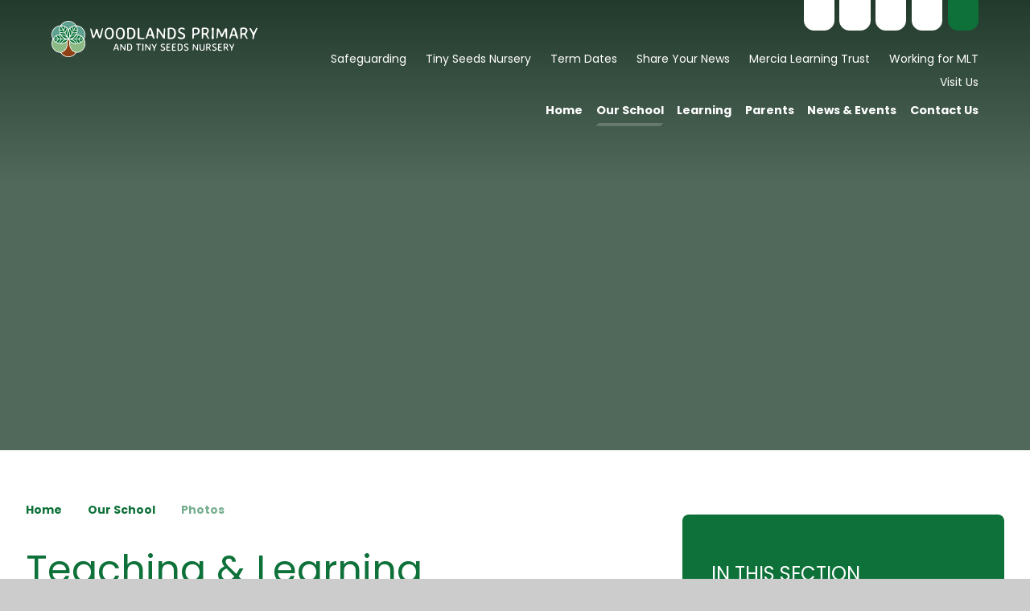

--- FILE ---
content_type: text/html
request_url: https://www.woodlands.sheffield.sch.uk/gallery/?pid=75&gcatid=6&albumid=21
body_size: 55844
content:

<!DOCTYPE html>
<!--[if IE 7]><html class="no-ios no-js lte-ie9 lte-ie8 lte-ie7" lang="en" xml:lang="en"><![endif]-->
<!--[if IE 8]><html class="no-ios no-js lte-ie9 lte-ie8"  lang="en" xml:lang="en"><![endif]-->
<!--[if IE 9]><html class="no-ios no-js lte-ie9"  lang="en" xml:lang="en"><![endif]-->
<!--[if !IE]><!--> <html class="no-ios no-js"  lang="en" xml:lang="en"><!--<![endif]-->
	<head>
		<meta http-equiv="X-UA-Compatible" content="IE=edge" />
		<meta http-equiv="content-type" content="text/html; charset=utf-8"/>
		
		<link rel="canonical" href="https://www.woodlands.sheffield.sch.uk/gallery/?pid=75&amp;gcatid=6&amp;albumid=21">
		<script>window.FontAwesomeConfig = {showMissingIcons: false};</script><link rel="stylesheet" media="screen" href="https://cdn.juniperwebsites.co.uk/_includes/font-awesome/5.7.1/css/fa-web-font.css?cache=v4.6.56.3">
<script defer src="https://cdn.juniperwebsites.co.uk/_includes/font-awesome/5.7.1/js/fontawesome-all.min.js?cache=v4.6.56.3"></script>
<script defer src="https://cdn.juniperwebsites.co.uk/_includes/font-awesome/5.7.1/js/fa-v4-shims.min.js?cache=v4.6.56.3"></script>

		<title>Woodlands Primary School - Teaching & Learning</title>
		
		<style type="text/css">
			:root {
				
				--col-pri: rgb(34, 34, 34);
				
				--col-sec: rgb(136, 136, 136);
				
			}
		</style>
		
<!--[if IE]>
<script>
console = {log:function(){return;}};
</script>
<![endif]-->

<script>
	var boolItemEditDisabled;
	var boolLanguageMode, boolLanguageEditOriginal;
	var boolViewingConnect;
	var boolConnectDashboard;
	var displayRegions = [];
	var intNewFileCount = 0;
	strItemType = "photo album";
	strSubItemType = "photo album";

	var featureSupport = {
		tagging: false,
		eventTagging: false
	};
	var boolLoggedIn = false;
boolAdminMode = false;
	var boolSuperUser = false;
strCookieBarStyle = 'shape';
	intParentPageID = "75";
	intCurrentItemID = 21;
	intCurrentCatID = 6;	strPhotoGalleryUploadLocation = 'top'
boolIsHomePage = false;
	boolItemEditDisabled = true;
	boolLanguageEditOriginal=true;
	strCurrentLanguage='en-gb';	strFileAttachmentsUploadLocation = 'bottom';	boolViewingConnect = false;	boolConnectDashboard = false;	var objEditorComponentList = {};

</script>

<script src="https://cdn.juniperwebsites.co.uk/admin/_includes/js/mutation_events.min.js?cache=v4.6.56.3"></script>
<script src="https://cdn.juniperwebsites.co.uk/admin/_includes/js/jquery/jquery.js?cache=v4.6.56.3"></script>
<script src="https://cdn.juniperwebsites.co.uk/admin/_includes/js/jquery/jquery.prefilter.js?cache=v4.6.56.3"></script>
<script src="https://cdn.juniperwebsites.co.uk/admin/_includes/js/jquery/jquery.query.js?cache=v4.6.56.3"></script>
<script src="https://cdn.juniperwebsites.co.uk/admin/_includes/js/jquery/js.cookie.js?cache=v4.6.56.3"></script>
<script src="/_includes/editor/template-javascript.asp?cache=260112"></script>
<script src="/admin/_includes/js/functions/minified/functions.login.new.asp?cache=260112"></script>

  <script>

  </script>
<link href="https://www.woodlands.sheffield.sch.uk/feeds/album.asp?albumid=21&amp;pid=75&amp;gcatid=6" rel="alternate" type="application/rss+xml" title="Woodlands Primary School - Album Feed"><link href="https://www.woodlands.sheffield.sch.uk/feeds/gallery.asp?gcatid=6&amp;pid=75" rel="alternate" type="application/rss+xml" title="Woodlands Primary School - Gallery Feed"><link rel="stylesheet" media="screen" href="/_site/css/main.css?cache=03032022d">


	<meta name="mobile-web-app-capable" content="yes">
	<meta name="apple-mobile-web-app-capable" content="yes">
	<meta name="viewport" content="width=device-width, initial-scale=1, minimum-scale=1, maximum-scale=1">
	<link rel="author" href="/humans.txt">
	<link rel="icon" href="/_site/images/favicons/favicon.ico">
	<link rel="apple-touch-icon" href="/_site/images/favicons/favicon.png">
	<link href="https://fonts.googleapis.com/css?family=Poppins:300,400,700&display=swap" rel="stylesheet">
	<link rel="stylesheet" href="/_site/css/owl.carousel.css">
	<link rel="stylesheet" href="/_site/css/owl.theme.default.css">
	

	<script type="text/javascript">
	var iOS = ( navigator.userAgent.match(/(iPad|iPhone|iPod)/g) ? true : false );
	if (iOS) { $('html').removeClass('no-ios').addClass('ios'); }
	</script>
	
	
	
<link rel="stylesheet" media="screen" href="https://cdn.juniperwebsites.co.uk/_includes/css/content-blocks.css?cache=v4.6.56.3">
<link rel="stylesheet" media="screen" href="/_includes/css/cookie-colour.asp?cache=260112">
<link rel="stylesheet" media="screen" href="https://cdn.juniperwebsites.co.uk/_includes/css/cookies.css?cache=v4.6.56.3">
<link rel="stylesheet" media="screen" href="https://cdn.juniperwebsites.co.uk/_includes/css/cookies.advanced.css?cache=v4.6.56.3">
<link rel="stylesheet" media="screen" href="/_site/css/gallery.css?cache=260112">
<link rel="stylesheet" media="screen" href="https://cdn.juniperwebsites.co.uk/admin/_includes/js/lightgallery_v2/css/lightgallery-bundle.min.css?cache=v4.6.56.3">
<script integrity="sha512-n82wdm8yNoOCDS7jsP6OEe12S0GHQV7jGSwj5V2tcNY/KM3z+oSDraUN3Hjf3EgOS9HWa4s3DmSSM2Z9anVVRQ==" crossorigin="anonymous" referrerpolicy="no-referrer" src="https://cdnjs.cloudflare.com/ajax/libs/lightgallery/2.8.1/lightgallery.min.js?cache=260112"></script>
<script integrity="sha512-TFYXjHb/UymEC8RX54XLkgjfmBt/ekXY4qbw7IeSTvsUHsmvQzYN3oVdud8Qqgi4/dPpUKLJA9RkYj2U7sIZ0w==" crossorigin="anonymous" referrerpolicy="no-referrer" src="https://cdnjs.cloudflare.com/ajax/libs/lightgallery/2.8.1/plugins/autoplay/lg-autoplay.min.js?cache=260112"></script>
<script integrity="sha512-TCjJYS48Xyn1lM1tXcSlfLR/K8wVagbOYRuuDZOAJog0h4ECN79ak5IeszyiCGmhC2jvrVBnS1rPPwpxpHjN4w==" crossorigin="anonymous" referrerpolicy="no-referrer" src="https://cdnjs.cloudflare.com/ajax/libs/lightgallery/2.8.1/plugins/fullscreen/lg-fullscreen.min.js?cache=260112"></script>
<script integrity="sha512-JJ6kXdrz+7LlX78Nb0TttHqmOXaRmfmzrL1Z1W33cILbfhCK6/4IdDdi9COOfeggOWJTbqVoNiC/j9fLCJGLlw==" crossorigin="anonymous" referrerpolicy="no-referrer" src="https://cdnjs.cloudflare.com/ajax/libs/lightgallery/2.8.1/plugins/thumbnail/lg-thumbnail.min.js?cache=260112"></script>
<script integrity="sha512-Pj7YuT7FtS/ag8hcPK0jGMersZh30rTlDTYlUEOvLKMkD15+PxIKV1WEhJBihHS5Vcotqi6z18jerW+UTuLK4Q==" crossorigin="anonymous" referrerpolicy="no-referrer" src="https://cdnjs.cloudflare.com/ajax/libs/lightgallery/2.8.1/plugins/hash/lg-hash.min.js?cache=260112"></script>
<script integrity="sha512-/nVDv6BV2iCSxA44tgJLUgxmURDKfoUYdpLah0Hz8s3rpWBMHeiSzrr7bplsMBf+mF2L//RXX2q/SE6B0UhCRA==" crossorigin="anonymous" referrerpolicy="no-referrer" src="https://cdnjs.cloudflare.com/ajax/libs/lightgallery/2.8.1/plugins/zoom/lg-zoom.min.js?cache=260112"></script>
<script src="https://cdn.juniperwebsites.co.uk/gallery/js/gallery.js?cache=v4.6.56.3"></script>
<link rel="stylesheet" media="screen" href="https://cdn.juniperwebsites.co.uk/_includes/css/overlord.css?cache=v4.6.56.3">
<link rel="stylesheet" media="screen" href="https://cdn.juniperwebsites.co.uk/_includes/css/templates.css?cache=v4.6.56.3">
<link rel="stylesheet" media="screen" href="/_site/css/attachments.css?cache=260112">
<link rel="stylesheet" media="screen" href="/_site/css/templates.css?cache=260112">
<style>#print_me { display: none;}</style><script src="https://cdn.juniperwebsites.co.uk/admin/_includes/js/modernizr.js?cache=v4.6.56.3"></script>
<meta property="og:site_name" content="Woodlands Primary School" /><meta property="og:title" content="Teaching & Learning" /><meta property="og:type" content="website" /> <meta property="og:image" content="https://www.merciatrust.co.uk" /><meta property="twitter:card" content="summary" /> <meta property="twitter:image" content="https://www.merciatrust.co.uk" />
</head>


    <body>


<div id="print_me"></div>
<div class="mason mason--inner">

	<section class="access">
		<a class="access__anchor" name="header"></a>
		<a class="access__link" href="#content">Skip to content &darr;</a>
	</section>

	<header class="header" id="header">
		<div class="header__main">
			<a class="header__main__logo" href="/">
				<img src="/_site/images/design/logo.svg" alt="school logo" />
				<h1>Woodlands Primary School</h1>
			</a>
			<section class="menu">
				
				<button class="menu__btn" data-toggle=".mason--menu" aria-label="Toggle mobile menu">
					<span class="menu__btn__icon"><span></span><span></span><span></span><span></span><span></span></span>
				</button>
				
				<div class="menu__main">
					<nav class="menu__bar ms-center">
						<ul><li class="menu__bar__item menu__bar__item--page_1"><a class="a_block" id="page_1" href="/"><span>Home</span></a><button class="menu__bar__item__button" data-tab=".menu__bar__item--page_1--expand" aria-label="Toggle the menu in this section"><i class="menu__bar__item__button__icon fa fa-angle-down"></i></button></li><li class="menu__bar__item menu__bar__item--page_75 menu__bar__item--subitems menu__bar__item--selected"><a class="a_block" id="page_75" href="/page/?title=Our+School&amp;pid=75"><span>Our School</span></a><button class="menu__bar__item__button" data-tab=".menu__bar__item--page_75--expand" aria-label="Toggle the menu in this section"><i class="menu__bar__item__button__icon fa fa-angle-down"></i></button><ul class="menu__bar__item__sub"><li class="menu__bar__item menu__bar__item--page_86"><a class="a_block" id="page_86" href="/welcome"><span>Welcome</span></a><button class="menu__bar__item__button" data-tab=".menu__bar__item--page_86--expand" aria-label="Toggle the menu in this section"><i class="menu__bar__item__button__icon fa fa-angle-down"></i></button></li><li class="menu__bar__item menu__bar__item--page_76"><a class="a_block" id="page_76" href="/ethos"><span>Ethos</span></a><button class="menu__bar__item__button" data-tab=".menu__bar__item--page_76--expand" aria-label="Toggle the menu in this section"><i class="menu__bar__item__button__icon fa fa-angle-down"></i></button></li><li class="menu__bar__item menu__bar__item--page_96"><a class="a_block" id="page_96" href="/page/?title=Safeguarding&amp;pid=96"><span>Safeguarding</span></a><button class="menu__bar__item__button" data-tab=".menu__bar__item--page_96--expand" aria-label="Toggle the menu in this section"><i class="menu__bar__item__button__icon fa fa-angle-down"></i></button></li><li class="menu__bar__item menu__bar__item--page_83"><a class="a_block" id="page_83" href="/staff"><span>Woodlands Staff</span></a><button class="menu__bar__item__button" data-tab=".menu__bar__item--page_83--expand" aria-label="Toggle the menu in this section"><i class="menu__bar__item__button__icon fa fa-angle-down"></i></button></li><li class="menu__bar__item menu__bar__item--page_142"><a class="a_block" id="page_142" href="/page/?title=Key+Information&amp;pid=142"><span>Key Information</span></a><button class="menu__bar__item__button" data-tab=".menu__bar__item--page_142--expand" aria-label="Toggle the menu in this section"><i class="menu__bar__item__button__icon fa fa-angle-down"></i></button></li><li class="menu__bar__item menu__bar__item--photo_gallery_6 menu__bar__item--selected"><a class="a_block" id="photo_gallery_6" href="/photos"><span>Photos</span></a><button class="menu__bar__item__button" data-tab=".menu__bar__item--photo_gallery_6--expand" aria-label="Toggle the menu in this section"><i class="menu__bar__item__button__icon fa fa-angle-down"></i></button></li><li class="menu__bar__item menu__bar__item--blog_category_2"><a class="a_block" id="blog_category_2" href="/vacancies"><span>Staff Vacancies</span></a><button class="menu__bar__item__button" data-tab=".menu__bar__item--blog_category_2--expand" aria-label="Toggle the menu in this section"><i class="menu__bar__item__button__icon fa fa-angle-down"></i></button></li></ul></li><li class="menu__bar__item menu__bar__item--page_143 menu__bar__item--subitems"><a class="a_block" id="page_143" href="/page/?title=Learning&amp;pid=143"><span>Learning</span></a><button class="menu__bar__item__button" data-tab=".menu__bar__item--page_143--expand" aria-label="Toggle the menu in this section"><i class="menu__bar__item__button__icon fa fa-angle-down"></i></button><ul class="menu__bar__item__sub"><li class="menu__bar__item menu__bar__item--page_19"><a class="a_block" id="page_19" href="/earlyyears"><span>Early Years</span></a><button class="menu__bar__item__button" data-tab=".menu__bar__item--page_19--expand" aria-label="Toggle the menu in this section"><i class="menu__bar__item__button__icon fa fa-angle-down"></i></button></li><li class="menu__bar__item menu__bar__item--page_46"><a class="a_block" id="page_46" href="/page/?title=Curriculum&amp;pid=46"><span>Curriculum</span></a><button class="menu__bar__item__button" data-tab=".menu__bar__item--page_46--expand" aria-label="Toggle the menu in this section"><i class="menu__bar__item__button__icon fa fa-angle-down"></i></button></li><li class="menu__bar__item menu__bar__item--page_66"><a class="a_block" id="page_66" href="/page/?title=Personal+Development&amp;pid=66"><span>Personal Development</span></a><button class="menu__bar__item__button" data-tab=".menu__bar__item--page_66--expand" aria-label="Toggle the menu in this section"><i class="menu__bar__item__button__icon fa fa-angle-down"></i></button></li><li class="menu__bar__item menu__bar__item--page_99"><a class="a_block" id="page_99" href="/page/?title=SEND&amp;pid=99"><span>SEND</span></a><button class="menu__bar__item__button" data-tab=".menu__bar__item--page_99--expand" aria-label="Toggle the menu in this section"><i class="menu__bar__item__button__icon fa fa-angle-down"></i></button></li><li class="menu__bar__item menu__bar__item--page_157"><a class="a_block" id="page_157" href="/curiosityapproach"><span>The Curiosity Approach</span></a><button class="menu__bar__item__button" data-tab=".menu__bar__item--page_157--expand" aria-label="Toggle the menu in this section"><i class="menu__bar__item__button__icon fa fa-angle-down"></i></button></li></ul></li><li class="menu__bar__item menu__bar__item--page_144 menu__bar__item--subitems"><a class="a_block" id="page_144" href="/page/?title=Parents&amp;pid=144"><span>Parents</span></a><button class="menu__bar__item__button" data-tab=".menu__bar__item--page_144--expand" aria-label="Toggle the menu in this section"><i class="menu__bar__item__button__icon fa fa-angle-down"></i></button><ul class="menu__bar__item__sub"><li class="menu__bar__item menu__bar__item--page_159"><a class="a_block" id="page_159" href="/page/?title=Attendance&amp;pid=159"><span>Attendance</span></a><button class="menu__bar__item__button" data-tab=".menu__bar__item--page_159--expand" aria-label="Toggle the menu in this section"><i class="menu__bar__item__button__icon fa fa-angle-down"></i></button></li><li class="menu__bar__item menu__bar__item--page_84"><a class="a_block" id="page_84" href="/admissions"><span>Admissions</span></a><button class="menu__bar__item__button" data-tab=".menu__bar__item--page_84--expand" aria-label="Toggle the menu in this section"><i class="menu__bar__item__button__icon fa fa-angle-down"></i></button></li><li class="menu__bar__item menu__bar__item--page_15"><a class="a_block" id="page_15" href="/page/?title=Parent+Pay&amp;pid=15"><span>Parent Pay</span></a><button class="menu__bar__item__button" data-tab=".menu__bar__item--page_15--expand" aria-label="Toggle the menu in this section"><i class="menu__bar__item__button__icon fa fa-angle-down"></i></button></li><li class="menu__bar__item menu__bar__item--page_90"><a class="a_block" id="page_90" href="/page/?title=School+Meals+%26amp%3B+Milk&amp;pid=90"><span>School Meals &amp; Milk</span></a><button class="menu__bar__item__button" data-tab=".menu__bar__item--page_90--expand" aria-label="Toggle the menu in this section"><i class="menu__bar__item__button__icon fa fa-angle-down"></i></button></li><li class="menu__bar__item menu__bar__item--page_82"><a class="a_block" id="page_82" href="/uniform"><span>School Uniform</span></a><button class="menu__bar__item__button" data-tab=".menu__bar__item--page_82--expand" aria-label="Toggle the menu in this section"><i class="menu__bar__item__button__icon fa fa-angle-down"></i></button></li><li class="menu__bar__item menu__bar__item--page_14"><a class="a_block" id="page_14" href="/page/?title=Wrap+Around+Care&amp;pid=14"><span>Wrap Around Care</span></a><button class="menu__bar__item__button" data-tab=".menu__bar__item--page_14--expand" aria-label="Toggle the menu in this section"><i class="menu__bar__item__button__icon fa fa-angle-down"></i></button></li><li class="menu__bar__item menu__bar__item--page_149"><a class="a_block" id="page_149" href="/page/?title=Starting+School+%26amp%3B+Key+Information&amp;pid=149"><span>Starting School &amp; Key Information</span></a><button class="menu__bar__item__button" data-tab=".menu__bar__item--page_149--expand" aria-label="Toggle the menu in this section"><i class="menu__bar__item__button__icon fa fa-angle-down"></i></button></li><li class="menu__bar__item menu__bar__item--form_17"><a class="a_block" id="form_17" href="/form/?pid=144&amp;form=17"><span>Celebrate Your Child's Success</span></a><button class="menu__bar__item__button" data-tab=".menu__bar__item--form_17--expand" aria-label="Toggle the menu in this section"><i class="menu__bar__item__button__icon fa fa-angle-down"></i></button></li></ul></li><li class="menu__bar__item menu__bar__item--page_10 menu__bar__item--subitems"><a class="a_block" id="page_10" href="/page/?title=News+%26amp%3B+Events&amp;pid=10"><span>News &amp; Events</span></a><button class="menu__bar__item__button" data-tab=".menu__bar__item--page_10--expand" aria-label="Toggle the menu in this section"><i class="menu__bar__item__button__icon fa fa-angle-down"></i></button><ul class="menu__bar__item__sub"><li class="menu__bar__item menu__bar__item--url_1"><a class="a_block" id="url_1" href="/events"><span>Calendar</span></a><button class="menu__bar__item__button" data-tab=".menu__bar__item--url_1--expand" aria-label="Toggle the menu in this section"><i class="menu__bar__item__button__icon fa fa-angle-down"></i></button></li><li class="menu__bar__item menu__bar__item--news_category_1"><a class="a_block" id="news_category_1" href="/news/?pid=10&amp;nid=1"><span>School News</span></a><button class="menu__bar__item__button" data-tab=".menu__bar__item--news_category_1--expand" aria-label="Toggle the menu in this section"><i class="menu__bar__item__button__icon fa fa-angle-down"></i></button></li></ul></li><li class="menu__bar__item menu__bar__item--page_9"><a class="a_block" id="page_9" href="/contact"><span>Contact Us</span></a><button class="menu__bar__item__button" data-tab=".menu__bar__item--page_9--expand" aria-label="Toggle the menu in this section"><i class="menu__bar__item__button__icon fa fa-angle-down"></i></button></li></ul>
						<div class="menu__extra">
							<div class="iconlinks">
								<ul>
									<li><a href="https://www.facebook.com/WoodlandsPrimarySheffield" target="_blank" data-type="facebook"><i class="fs18 fab fa-facebook-f"></i></a></li><li><a href="https://www.instagram.com/woodlandsprimarysheffield/" target="_blank" data-type="instagram"><i class="fs18 fab fa-instagram"></i></a></li><li><a href="https://www.linkedin.com/school/105209090/" target="_blank" data-type="linkedin"><i class="fs18 fab fa-linkedin-in"></i></a></li><li><a href="https://youtube.com/playlist?list=PLPz78UkXGP_ycAO7IhAv_C3JRB4kf7RlQ" target="_blank" data-type="youtube"><i class="fs18 fab fa-youtube"></i></a></li><li>
										<button data-toggle=".mason--searchbar"><i class="fa fa-search"></i></button>
									</li>
								</ul>
							</div>
							<div class="hquicklinks">
								<ul><li><a href="/page/?title=Safeguarding&pid=96" target="_blank">Safeguarding</a></li><li><a href="/earlyyears" target="_blank">Tiny Seeds Nursery</a></li><li><a href="/events" target="_blank">Term Dates</a></li><li><a href="/form/?pid=144&form=17" target="_blank">Share Your News</a></li><li><a href="https://www.merciatrust.co.uk" target="_blank">Mercia Learning Trust</a></li><li><a href="https://www.merciatrust.co.uk/careers" target="_blank">Working for MLT</a></li><li><a href="/visit" target="_blank">Visit Us</a></li></ul>
							</div>
						</div>
					</nav>
				</div>
			</section>
		</div>
	</header>

	<div class="searchbar__bg"></div>
	<div class="searchbar">
		<div class="searchbar__inner">
			<i class="searchbar__icon far fa-search"></i>
			<form method="post" action="/search/default.asp?pid=0">
				<input class="searchbar__input" type="text" value="" name="searchValue" placeholder="Search" />
			</form>
			<button class="searchbar__close" data-remove=".mason--searchbar">
				<i class="fal fa-times"></i>
			</button>
		</div>
	</div>

	

	<section class="hero">

		<ul class="hero__slideshow" data-parallax="top: .5px;"><li class="hero__slideshow__item"><img src="/_site/data/files/images/slideshow/4CCC099AFDC219C51177DFF59E21D15F.jpg" data-fill=".hero__slideshow" /></li><li class="hero__slideshow__item"><img src="/_site/data/files/images/slideshow/5A92CA37F72EA0020507FD877B0F0E68.jpg" data-fill=".hero__slideshow" /></li><li class="hero__slideshow__item"><img src="/_site/data/files/images/slideshow/5AEBBA2FF9091224ED9D86203438BCD8.jpg" data-fill=".hero__slideshow" /></li><li class="hero__slideshow__item"><img src="/_site/data/files/images/slideshow/5AEFE83B31618F1D66DB96657FD0476B.jpg" data-fill=".hero__slideshow" /></li><li class="hero__slideshow__item"><img src="/_site/data/files/images/slideshow/62A9E518D7DAB3A2536B773881C9B6B8.jpg" data-fill=".hero__slideshow" /></li><li class="hero__slideshow__item"><img src="/_site/data/files/images/slideshow/6339073BA63258CFB3FFDF6017B20C17.jpg" data-fill=".hero__slideshow" /></li><li class="hero__slideshow__item"><img src="/_site/data/files/images/slideshow/922951F0DA6D40C737DCE4B1F7C4F3AE.jpg" data-fill=".hero__slideshow" /></li></ul>

		<div class="hero__border"></div>

		

	</section>

	
	<main class="main">
		<div class="content content--photo_album"><ul class="hero__path"><li class="hero__path__item hero__path__item--page_1"><a class="hero__path__item__link" id="page_1" href="/">Home</a><span class="hero__path__item__sep"><i class="fas fa-chevron-right"></i></span></li><li class="hero__path__item hero__path__item--page_75 hero__path__item--selected"><a class="hero__path__item__link" id="page_75" href="/page/?title=Our+School&amp;pid=75">Our School</a><span class="hero__path__item__sep"><i class="fas fa-chevron-right"></i></span></li><li class="hero__path__item hero__path__item--photo_gallery_6 hero__path__item--selected"><a class="hero__path__item__link" id="photo_gallery_6" href="/photos">Photos</a><span class="hero__path__item__sep"><i class="fas fa-chevron-right"></i></span></li></ul><h1 class="content__title" id="itemTitle">Teaching & Learning</h1>
			<a class="content__anchor" name="content"></a>
			<div class="content__region"><p>Please enter a description for this photo album.</p>
</div><div class="content__album"><ul class="content__album__list content__album__list--2 feed">
<li data-sub-html="#content__album__list__item--1501>.content__album__list__item__info"><div class="content__album__list__item content__album__list__item--1501 ui_card" id="content__album__list__item--1501"><div class="content__album__list__item__image ui_card__img ui_card__img--full"><a href="/_site/data/images/galleries/21/Woodlands2025224.jpg"><img src="/_site/data/images/galleries/21/thumb-Woodlands2025224.jpg" /></a></div><div class="content__album__list__item__info"><h3 class="content__album__list__item__info__title"></h3><p class="content__album__list__item__info__desc"></p><div class="content__album__list__item__info__tags"></div></div><div class="content__album__list__item__edit"><div class="content__album__list__item__edit__data"><div class="src">Woodlands2025224.jpg</div><div class="id">1501</div><div class="title"></div><div class="desc"></div><div class="tags"></div></div><div class="content__album__list__item__edit__fields admin_ui"></div></div></div></li>
<li data-sub-html="#content__album__list__item--1500>.content__album__list__item__info"><div class="content__album__list__item content__album__list__item--1500 ui_card" id="content__album__list__item--1500"><div class="content__album__list__item__image ui_card__img ui_card__img--full"><a href="/_site/data/images/galleries/21/Woodlands2025205.jpg"><img src="/_site/data/images/galleries/21/thumb-Woodlands2025205.jpg" /></a></div><div class="content__album__list__item__info"><h3 class="content__album__list__item__info__title"></h3><p class="content__album__list__item__info__desc"></p><div class="content__album__list__item__info__tags"></div></div><div class="content__album__list__item__edit"><div class="content__album__list__item__edit__data"><div class="src">Woodlands2025205.jpg</div><div class="id">1500</div><div class="title"></div><div class="desc"></div><div class="tags"></div></div><div class="content__album__list__item__edit__fields admin_ui"></div></div></div></li>
<li data-sub-html="#content__album__list__item--1499>.content__album__list__item__info"><div class="content__album__list__item content__album__list__item--1499 ui_card" id="content__album__list__item--1499"><div class="content__album__list__item__image ui_card__img ui_card__img--full"><a href="/_site/data/images/galleries/21/Woodlands2025201.jpg"><img src="/_site/data/images/galleries/21/thumb-Woodlands2025201.jpg" /></a></div><div class="content__album__list__item__info"><h3 class="content__album__list__item__info__title"></h3><p class="content__album__list__item__info__desc"></p><div class="content__album__list__item__info__tags"></div></div><div class="content__album__list__item__edit"><div class="content__album__list__item__edit__data"><div class="src">Woodlands2025201.jpg</div><div class="id">1499</div><div class="title"></div><div class="desc"></div><div class="tags"></div></div><div class="content__album__list__item__edit__fields admin_ui"></div></div></div></li>
<li data-sub-html="#content__album__list__item--1498>.content__album__list__item__info"><div class="content__album__list__item content__album__list__item--1498 ui_card" id="content__album__list__item--1498"><div class="content__album__list__item__image ui_card__img ui_card__img--full"><a href="/_site/data/images/galleries/21/Woodlands2025197.jpg"><img src="/_site/data/images/galleries/21/thumb-Woodlands2025197.jpg" /></a></div><div class="content__album__list__item__info"><h3 class="content__album__list__item__info__title"></h3><p class="content__album__list__item__info__desc"></p><div class="content__album__list__item__info__tags"></div></div><div class="content__album__list__item__edit"><div class="content__album__list__item__edit__data"><div class="src">Woodlands2025197.jpg</div><div class="id">1498</div><div class="title"></div><div class="desc"></div><div class="tags"></div></div><div class="content__album__list__item__edit__fields admin_ui"></div></div></div></li>
<li data-sub-html="#content__album__list__item--1497>.content__album__list__item__info"><div class="content__album__list__item content__album__list__item--1497 ui_card" id="content__album__list__item--1497"><div class="content__album__list__item__image ui_card__img ui_card__img--full"><a href="/_site/data/images/galleries/21/Woodlands2025176.jpg"><img src="/_site/data/images/galleries/21/thumb-Woodlands2025176.jpg" /></a></div><div class="content__album__list__item__info"><h3 class="content__album__list__item__info__title"></h3><p class="content__album__list__item__info__desc"></p><div class="content__album__list__item__info__tags"></div></div><div class="content__album__list__item__edit"><div class="content__album__list__item__edit__data"><div class="src">Woodlands2025176.jpg</div><div class="id">1497</div><div class="title"></div><div class="desc"></div><div class="tags"></div></div><div class="content__album__list__item__edit__fields admin_ui"></div></div></div></li>
<li data-sub-html="#content__album__list__item--1496>.content__album__list__item__info"><div class="content__album__list__item content__album__list__item--1496 ui_card" id="content__album__list__item--1496"><div class="content__album__list__item__image ui_card__img ui_card__img--full"><a href="/_site/data/images/galleries/21/Woodlands2025173.jpg"><img src="/_site/data/images/galleries/21/thumb-Woodlands2025173.jpg" /></a></div><div class="content__album__list__item__info"><h3 class="content__album__list__item__info__title"></h3><p class="content__album__list__item__info__desc"></p><div class="content__album__list__item__info__tags"></div></div><div class="content__album__list__item__edit"><div class="content__album__list__item__edit__data"><div class="src">Woodlands2025173.jpg</div><div class="id">1496</div><div class="title"></div><div class="desc"></div><div class="tags"></div></div><div class="content__album__list__item__edit__fields admin_ui"></div></div></div></li>
<li data-sub-html="#content__album__list__item--1495>.content__album__list__item__info"><div class="content__album__list__item content__album__list__item--1495 ui_card" id="content__album__list__item--1495"><div class="content__album__list__item__image ui_card__img ui_card__img--full"><a href="/_site/data/images/galleries/21/Woodlands2025170.jpg"><img src="/_site/data/images/galleries/21/thumb-Woodlands2025170.jpg" /></a></div><div class="content__album__list__item__info"><h3 class="content__album__list__item__info__title"></h3><p class="content__album__list__item__info__desc"></p><div class="content__album__list__item__info__tags"></div></div><div class="content__album__list__item__edit"><div class="content__album__list__item__edit__data"><div class="src">Woodlands2025170.jpg</div><div class="id">1495</div><div class="title"></div><div class="desc"></div><div class="tags"></div></div><div class="content__album__list__item__edit__fields admin_ui"></div></div></div></li>
<li data-sub-html="#content__album__list__item--1494>.content__album__list__item__info"><div class="content__album__list__item content__album__list__item--1494 ui_card" id="content__album__list__item--1494"><div class="content__album__list__item__image ui_card__img ui_card__img--full"><a href="/_site/data/images/galleries/21/Woodlands2025153.jpg"><img src="/_site/data/images/galleries/21/thumb-Woodlands2025153.jpg" /></a></div><div class="content__album__list__item__info"><h3 class="content__album__list__item__info__title"></h3><p class="content__album__list__item__info__desc"></p><div class="content__album__list__item__info__tags"></div></div><div class="content__album__list__item__edit"><div class="content__album__list__item__edit__data"><div class="src">Woodlands2025153.jpg</div><div class="id">1494</div><div class="title"></div><div class="desc"></div><div class="tags"></div></div><div class="content__album__list__item__edit__fields admin_ui"></div></div></div></li>
<li data-sub-html="#content__album__list__item--1493>.content__album__list__item__info"><div class="content__album__list__item content__album__list__item--1493 content__album__list__item--thumbnail ui_card" id="content__album__list__item--1493"><div class="content__album__list__item__image ui_card__img ui_card__img--full"><a href="/_site/data/images/galleries/21/Woodlands2025091.jpg"><img src="/_site/data/images/galleries/21/thumb-Woodlands2025091.jpg" /></a></div><div class="content__album__list__item__info"><h3 class="content__album__list__item__info__title"></h3><p class="content__album__list__item__info__desc"></p><div class="content__album__list__item__info__tags"></div></div><div class="content__album__list__item__edit"><div class="content__album__list__item__edit__data"><div class="src">Woodlands2025091.jpg</div><div class="id">1493</div><div class="title"></div><div class="desc"></div><div class="tags"></div></div><div class="content__album__list__item__edit__fields admin_ui"></div></div></div></li>
<li data-sub-html="#content__album__list__item--1502>.content__album__list__item__info"><div class="content__album__list__item content__album__list__item--1502 ui_card" id="content__album__list__item--1502"><div class="content__album__list__item__image ui_card__img ui_card__img--full"><a href="/_site/data/images/galleries/21/Woodlands2025229.jpg"><img src="/_site/data/images/galleries/21/thumb-Woodlands2025229.jpg" /></a></div><div class="content__album__list__item__info"><h3 class="content__album__list__item__info__title"></h3><p class="content__album__list__item__info__desc"></p><div class="content__album__list__item__info__tags"></div></div><div class="content__album__list__item__edit"><div class="content__album__list__item__edit__data"><div class="src">Woodlands2025229.jpg</div><div class="id">1502</div><div class="title"></div><div class="desc"></div><div class="tags"></div></div><div class="content__album__list__item__edit__fields admin_ui"></div></div></div></li>
<li data-sub-html="#content__album__list__item--1503>.content__album__list__item__info"><div class="content__album__list__item content__album__list__item--1503 ui_card" id="content__album__list__item--1503"><div class="content__album__list__item__image ui_card__img ui_card__img--full"><a href="/_site/data/images/galleries/21/Woodlands2025235.jpg"><img src="/_site/data/images/galleries/21/thumb-Woodlands2025235.jpg" /></a></div><div class="content__album__list__item__info"><h3 class="content__album__list__item__info__title"></h3><p class="content__album__list__item__info__desc"></p><div class="content__album__list__item__info__tags"></div></div><div class="content__album__list__item__edit"><div class="content__album__list__item__edit__data"><div class="src">Woodlands2025235.jpg</div><div class="id">1503</div><div class="title"></div><div class="desc"></div><div class="tags"></div></div><div class="content__album__list__item__edit__fields admin_ui"></div></div></div></li>
<li data-sub-html="#content__album__list__item--1504>.content__album__list__item__info"><div class="content__album__list__item content__album__list__item--1504 ui_card" id="content__album__list__item--1504"><div class="content__album__list__item__image ui_card__img ui_card__img--full"><a href="/_site/data/images/galleries/21/Woodlands2025247.jpg"><img src="/_site/data/images/galleries/21/thumb-Woodlands2025247.jpg" /></a></div><div class="content__album__list__item__info"><h3 class="content__album__list__item__info__title"></h3><p class="content__album__list__item__info__desc"></p><div class="content__album__list__item__info__tags"></div></div><div class="content__album__list__item__edit"><div class="content__album__list__item__edit__data"><div class="src">Woodlands2025247.jpg</div><div class="id">1504</div><div class="title"></div><div class="desc"></div><div class="tags"></div></div><div class="content__album__list__item__edit__fields admin_ui"></div></div></div></li>
<li data-sub-html="#content__album__list__item--1505>.content__album__list__item__info"><div class="content__album__list__item content__album__list__item--1505 ui_card" id="content__album__list__item--1505"><div class="content__album__list__item__image ui_card__img ui_card__img--full"><a href="/_site/data/images/galleries/21/Woodlands2025254.jpg"><img src="/_site/data/images/galleries/21/thumb-Woodlands2025254.jpg" /></a></div><div class="content__album__list__item__info"><h3 class="content__album__list__item__info__title"></h3><p class="content__album__list__item__info__desc"></p><div class="content__album__list__item__info__tags"></div></div><div class="content__album__list__item__edit"><div class="content__album__list__item__edit__data"><div class="src">Woodlands2025254.jpg</div><div class="id">1505</div><div class="title"></div><div class="desc"></div><div class="tags"></div></div><div class="content__album__list__item__edit__fields admin_ui"></div></div></div></li>
<li data-sub-html="#content__album__list__item--1506>.content__album__list__item__info"><div class="content__album__list__item content__album__list__item--1506 ui_card" id="content__album__list__item--1506"><div class="content__album__list__item__image ui_card__img ui_card__img--full"><a href="/_site/data/images/galleries/21/Woodlands2025268.jpg"><img src="/_site/data/images/galleries/21/thumb-Woodlands2025268.jpg" /></a></div><div class="content__album__list__item__info"><h3 class="content__album__list__item__info__title"></h3><p class="content__album__list__item__info__desc"></p><div class="content__album__list__item__info__tags"></div></div><div class="content__album__list__item__edit"><div class="content__album__list__item__edit__data"><div class="src">Woodlands2025268.jpg</div><div class="id">1506</div><div class="title"></div><div class="desc"></div><div class="tags"></div></div><div class="content__album__list__item__edit__fields admin_ui"></div></div></div></li>
<li data-sub-html="#content__album__list__item--1507>.content__album__list__item__info"><div class="content__album__list__item content__album__list__item--1507 ui_card" id="content__album__list__item--1507"><div class="content__album__list__item__image ui_card__img ui_card__img--full"><a href="/_site/data/images/galleries/21/Woodlands2025289.jpg"><img src="/_site/data/images/galleries/21/thumb-Woodlands2025289.jpg" /></a></div><div class="content__album__list__item__info"><h3 class="content__album__list__item__info__title"></h3><p class="content__album__list__item__info__desc"></p><div class="content__album__list__item__info__tags"></div></div><div class="content__album__list__item__edit"><div class="content__album__list__item__edit__data"><div class="src">Woodlands2025289.jpg</div><div class="id">1507</div><div class="title"></div><div class="desc"></div><div class="tags"></div></div><div class="content__album__list__item__edit__fields admin_ui"></div></div></div></li>
<li data-sub-html="#content__album__list__item--1508>.content__album__list__item__info"><div class="content__album__list__item content__album__list__item--1508 ui_card" id="content__album__list__item--1508"><div class="content__album__list__item__image ui_card__img ui_card__img--full"><a href="/_site/data/images/galleries/21/Woodlands2025291.jpg"><img src="/_site/data/images/galleries/21/thumb-Woodlands2025291.jpg" /></a></div><div class="content__album__list__item__info"><h3 class="content__album__list__item__info__title"></h3><p class="content__album__list__item__info__desc"></p><div class="content__album__list__item__info__tags"></div></div><div class="content__album__list__item__edit"><div class="content__album__list__item__edit__data"><div class="src">Woodlands2025291.jpg</div><div class="id">1508</div><div class="title"></div><div class="desc"></div><div class="tags"></div></div><div class="content__album__list__item__edit__fields admin_ui"></div></div></div></li>
<li data-sub-html="#content__album__list__item--1509>.content__album__list__item__info"><div class="content__album__list__item content__album__list__item--1509 ui_card" id="content__album__list__item--1509"><div class="content__album__list__item__image ui_card__img ui_card__img--full"><a href="/_site/data/images/galleries/21/Woodlands2025292.jpg"><img src="/_site/data/images/galleries/21/thumb-Woodlands2025292.jpg" /></a></div><div class="content__album__list__item__info"><h3 class="content__album__list__item__info__title"></h3><p class="content__album__list__item__info__desc"></p><div class="content__album__list__item__info__tags"></div></div><div class="content__album__list__item__edit"><div class="content__album__list__item__edit__data"><div class="src">Woodlands2025292.jpg</div><div class="id">1509</div><div class="title"></div><div class="desc"></div><div class="tags"></div></div><div class="content__album__list__item__edit__fields admin_ui"></div></div></div></li>
<li data-sub-html="#content__album__list__item--1510>.content__album__list__item__info"><div class="content__album__list__item content__album__list__item--1510 ui_card" id="content__album__list__item--1510"><div class="content__album__list__item__image ui_card__img ui_card__img--full"><a href="/_site/data/images/galleries/21/Woodlands2025294.jpg"><img src="/_site/data/images/galleries/21/thumb-Woodlands2025294.jpg" /></a></div><div class="content__album__list__item__info"><h3 class="content__album__list__item__info__title"></h3><p class="content__album__list__item__info__desc"></p><div class="content__album__list__item__info__tags"></div></div><div class="content__album__list__item__edit"><div class="content__album__list__item__edit__data"><div class="src">Woodlands2025294.jpg</div><div class="id">1510</div><div class="title"></div><div class="desc"></div><div class="tags"></div></div><div class="content__album__list__item__edit__fields admin_ui"></div></div></div></li>
<li data-sub-html="#content__album__list__item--1511>.content__album__list__item__info"><div class="content__album__list__item content__album__list__item--1511 ui_card" id="content__album__list__item--1511"><div class="content__album__list__item__image ui_card__img ui_card__img--full"><a href="/_site/data/images/galleries/21/Woodlands2025295.jpg"><img src="/_site/data/images/galleries/21/thumb-Woodlands2025295.jpg" /></a></div><div class="content__album__list__item__info"><h3 class="content__album__list__item__info__title"></h3><p class="content__album__list__item__info__desc"></p><div class="content__album__list__item__info__tags"></div></div><div class="content__album__list__item__edit"><div class="content__album__list__item__edit__data"><div class="src">Woodlands2025295.jpg</div><div class="id">1511</div><div class="title"></div><div class="desc"></div><div class="tags"></div></div><div class="content__album__list__item__edit__fields admin_ui"></div></div></div></li>
<li data-sub-html="#content__album__list__item--1512>.content__album__list__item__info"><div class="content__album__list__item content__album__list__item--1512 ui_card" id="content__album__list__item--1512"><div class="content__album__list__item__image ui_card__img ui_card__img--full"><a href="/_site/data/images/galleries/21/Woodlands2025296.jpg"><img src="/_site/data/images/galleries/21/thumb-Woodlands2025296.jpg" /></a></div><div class="content__album__list__item__info"><h3 class="content__album__list__item__info__title"></h3><p class="content__album__list__item__info__desc"></p><div class="content__album__list__item__info__tags"></div></div><div class="content__album__list__item__edit"><div class="content__album__list__item__edit__data"><div class="src">Woodlands2025296.jpg</div><div class="id">1512</div><div class="title"></div><div class="desc"></div><div class="tags"></div></div><div class="content__album__list__item__edit__fields admin_ui"></div></div></div></li>
<li data-sub-html="#content__album__list__item--1513>.content__album__list__item__info"><div class="content__album__list__item content__album__list__item--1513 ui_card" id="content__album__list__item--1513"><div class="content__album__list__item__image ui_card__img ui_card__img--full"><a href="/_site/data/images/galleries/21/Woodlands2025081.jpg"><img src="/_site/data/images/galleries/21/thumb-Woodlands2025081.jpg" /></a></div><div class="content__album__list__item__info"><h3 class="content__album__list__item__info__title"></h3><p class="content__album__list__item__info__desc"></p><div class="content__album__list__item__info__tags"></div></div><div class="content__album__list__item__edit"><div class="content__album__list__item__edit__data"><div class="src">Woodlands2025081.jpg</div><div class="id">1513</div><div class="title"></div><div class="desc"></div><div class="tags"></div></div><div class="content__album__list__item__edit__fields admin_ui"></div></div></div></li></ul>			</div>

			

		</div>
		<nav class="subnav">
			
			<a class="subnav__anchor" name="subnav"></a>
			<h1 class="subnav__title">In this section</h1>
			<ul class="subnav__list"><li class="subnav__list__item subnav__list__item--page_86"><a class="subnav__list__item__link" id="page_86" href="/welcome">Welcome</a></li><li class="subnav__list__item subnav__list__item--page_76"><a class="subnav__list__item__link" id="page_76" href="/ethos">Ethos</a></li><li class="subnav__list__item subnav__list__item--page_96"><a class="subnav__list__item__link" id="page_96" href="/page/?title=Safeguarding&amp;pid=96">Safeguarding</a></li><li class="subnav__list__item subnav__list__item--page_83"><a class="subnav__list__item__link" id="page_83" href="/staff">Woodlands Staff</a></li><li class="subnav__list__item subnav__list__item--page_142"><a class="subnav__list__item__link" id="page_142" href="/page/?title=Key+Information&amp;pid=142">Key Information</a></li><li class="subnav__list__item subnav__list__item--photo_gallery_6 subnav__list__item--selected"><a class="subnav__list__item__link" id="photo_gallery_6" href="/photos">Photos</a></li><li class="subnav__list__item subnav__list__item--blog_category_2"><a class="subnav__list__item__link" id="blog_category_2" href="/vacancies">Staff Vacancies</a></li></ul>
		</nav>
	</main>
	<!-- Home-->

	<footer class="footer">
		<div class="footer__inner">
			<img class="footer__logo" src="/_site/images/design/footer-logo.svg" alt="school logo" />
			<div class="footer__legal">
				<p>Norton Avenue • Sheffield • S14 1SL</p>
				<p>0114 239 6464</p>
				<div class="footer__legal__one">
					<p>&copy;  2026&nbsp; Woodlands Primary School</p>
					<span>|</span>
					<p><a target="_blank" href="http://www.e4education.co.uk">Website by e4education</a></p>
				</div>
				<div class="footer__legal__two">
					<p><a href="https://www.woodlands.sheffield.sch.uk/accessibility.asp?level=high-vis&amp;item=photo_album_21" title="This link will display the current page in high visibility mode, suitable for screen reader software">High Visibility</a></p>
					<span>|</span>
					<p><a href="https://www.woodlands.sheffield.sch.uk/accessibility-statement/">Accessibility Statement</a></p>
					<span>|</span>
					<p><a href="https://www.woodlands.sheffield.sch.uk/sitemap/">Sitemap</a></p>
					<span>|</span>
					<p><a href="/privacy-cookies/">Privacy Policy</a></p>
					<span>|</span>
					<p><a href="#" id="cookie_settings" role="button" title="Cookie Settings" aria-label="Cookie Settings">Cookie Settings</a>
<script>
	$(document).ready(function() {
		$('#cookie_settings').on('click', function(event) { 
			event.preventDefault();
			$('.cookie_information__icon').trigger('click');
		});
	}); 
</script></p>
				</div>
			</div>
		</div>
	</footer>

</div>

<!-- JS -->

<script type="text/javascript" src="/_includes/js/mason.min.js"></script>

<script type="text/javascript" src="/_site/js/jquery.cycle2.min.js"></script>
<!-- <script type="text/javascript" src="/_site/js/jquery.iosslider.min.js"></script> -->
<script type="text/javascript" src="/_site/js/min/Scripts.min.js"></script>


<!-- /JS -->
<script src="https://cdn.juniperwebsites.co.uk/admin/_includes/js/functions/minified/functions.dialog.js?cache=v4.6.56.3"></script>
<div class="cookie_information cookie_information--shape cookie_information--bottom cookie_information--left cookie_information--active"> <div class="cookie_information__icon_container "> <div class="cookie_information__icon " title="Cookie Settings"><i class="fa fa-exclamation"></i></div> <div class="cookie_information__hex "></div> </div> <div class="cookie_information__inner"> <div class="cookie_information__hex cookie_information__hex--large"></div> <div class="cookie_information__info"> <span class="cookie_information_heading ">Cookie Policy</span> <article>This site uses cookies to store information on your computer. <a href="/privacy-cookies" title="See cookie policy">Click here for more information</a><div class="cookie_information__buttons"><button class="cookie_information__button " data-type="allow" title="Allow" aria-label="Allow">Allow</button><button class="cookie_information__button  " data-type="deny" title="Deny" aria-label="Deny">Deny</button></div></article> </div> <button class="cookie_information__close"><i class="fa fa-times" ria-hidden="true"></i></button> </div></div>

<script>
    var strDialogTitle = 'Cookie Settings',
        strDialogSaveButton = 'Save',
        strDialogRevokeButton = 'Revoke';

    $(document).ready(function(){
        $('.cookie_information__icon, .cookie_information__close').on('click', function() {
            $('.cookie_information').toggleClass('cookie_information--active');
        });

        if ($.cookie.allowed()) {
            $('.cookie_information__icon_container').addClass('cookie_information__icon_container--hidden');
            $('.cookie_information').removeClass('cookie_information--active');
        }

        $(document).on('click', '.cookie_information__button', function() {
            var strType = $(this).data('type');
            if (strType === 'settings') {
                openCookieSettings();
            } else {
                saveCookiePreferences(strType, '');
            }
        });
        if (!$('.cookie_ui').length) {
            $('body').append($('<div>', {
                class: 'cookie_ui'
            }));
        }

        var openCookieSettings = function() {
            $('body').e4eDialog({
                diagTitle: strDialogTitle,
                contentClass: 'clublist--add',
                width: '500px',
                height: '90%',
                source: '/privacy-cookies/cookie-popup.asp',
                bind: false,
                appendTo: '.cookie_ui',
                buttons: [{
                    id: 'primary',
                    label: strDialogSaveButton,
                    fn: function() {
                        var arrAllowedItems = [];
                        var strType = 'allow';
                        arrAllowedItems.push('core');
                        if ($('#cookie--targeting').is(':checked')) arrAllowedItems.push('targeting');
                        if ($('#cookie--functional').is(':checked')) arrAllowedItems.push('functional');
                        if ($('#cookie--performance').is(':checked')) arrAllowedItems.push('performance');
                        if (!arrAllowedItems.length) strType = 'deny';
                        if (!arrAllowedItems.length === 4) arrAllowedItems = 'all';
                        saveCookiePreferences(strType, arrAllowedItems.join(','));
                        this.close();
                    }
                }, {
                    id: 'close',
                    
                    label: strDialogRevokeButton,
                    
                    fn: function() {
                        saveCookiePreferences('deny', '');
                        this.close();
                    }
                }]
            });
        }
        var saveCookiePreferences = function(strType, strCSVAllowedItems) {
            if (!strType) return;
            if (!strCSVAllowedItems) strCSVAllowedItems = 'all';
            $.ajax({
                'url': '/privacy-cookies/json.asp?action=updateUserPreferances',
                data: {
                    preference: strType,
                    allowItems: strCSVAllowedItems === 'all' ? '' : strCSVAllowedItems
                },
                success: function(data) {
                    var arrCSVAllowedItems = strCSVAllowedItems.split(',');
                    if (data) {
                        if ('allow' === strType && (strCSVAllowedItems === 'all' || (strCSVAllowedItems.indexOf('core') > -1 && strCSVAllowedItems.indexOf('targeting') > -1) && strCSVAllowedItems.indexOf('functional') > -1 && strCSVAllowedItems.indexOf('performance') > -1)) {
                            if ($(document).find('.no__cookies').length > 0) {
                                $(document).find('.no__cookies').each(function() {
                                    if ($(this).data('replacement')) {
                                        var replacement = $(this).data('replacement')
                                        $(this).replaceWith(replacement);
                                    } else {
                                        window.location.reload();
                                    }
                                });
                            }
                            $('.cookie_information__icon_container').addClass('cookie_information__icon_container--hidden');
                            $('.cookie_information').removeClass('cookie_information--active');
                            $('.cookie_information__info').find('article').replaceWith(data);
                        } else {
                            $('.cookie_information__info').find('article').replaceWith(data);
                            if(strType === 'dontSave' || strType === 'save') {
                                $('.cookie_information').removeClass('cookie_information--active');
                            } else if(strType === 'deny') {
                                $('.cookie_information').addClass('cookie_information--active');
                            } else {
                                $('.cookie_information').removeClass('cookie_information--active');
                            }
                        }
                    }
                }
            });
        }
    });
</script><script>
var loadedJS = {"https://cdn.juniperwebsites.co.uk/_includes/font-awesome/5.7.1/js/fontawesome-all.min.js": true,"https://cdn.juniperwebsites.co.uk/_includes/font-awesome/5.7.1/js/fa-v4-shims.min.js": true,"https://cdn.juniperwebsites.co.uk/admin/_includes/js/mutation_events.min.js": true,"https://cdn.juniperwebsites.co.uk/admin/_includes/js/jquery/jquery.js": true,"https://cdn.juniperwebsites.co.uk/admin/_includes/js/jquery/jquery.prefilter.js": true,"https://cdn.juniperwebsites.co.uk/admin/_includes/js/jquery/jquery.query.js": true,"https://cdn.juniperwebsites.co.uk/admin/_includes/js/jquery/js.cookie.js": true,"/_includes/editor/template-javascript.asp": true,"/admin/_includes/js/functions/minified/functions.login.new.asp": true,"https://cdnjs.cloudflare.com/ajax/libs/lightgallery/2.8.1/lightgallery.min.js": true,"https://cdnjs.cloudflare.com/ajax/libs/lightgallery/2.8.1/plugins/autoplay/lg-autoplay.min.js": true,"https://cdnjs.cloudflare.com/ajax/libs/lightgallery/2.8.1/plugins/fullscreen/lg-fullscreen.min.js": true,"https://cdnjs.cloudflare.com/ajax/libs/lightgallery/2.8.1/plugins/thumbnail/lg-thumbnail.min.js": true,"https://cdnjs.cloudflare.com/ajax/libs/lightgallery/2.8.1/plugins/hash/lg-hash.min.js": true,"https://cdnjs.cloudflare.com/ajax/libs/lightgallery/2.8.1/plugins/zoom/lg-zoom.min.js": true,"https://cdn.juniperwebsites.co.uk/gallery/js/gallery.js": true,"https://cdn.juniperwebsites.co.uk/admin/_includes/js/modernizr.js": true,"https://cdn.juniperwebsites.co.uk/admin/_includes/js/functions/minified/functions.dialog.js": true};
var loadedCSS = {"https://cdn.juniperwebsites.co.uk/_includes/font-awesome/5.7.1/css/fa-web-font.css": true,"/_site/css/main.css": true,"https://cdn.juniperwebsites.co.uk/_includes/css/content-blocks.css": true,"/_includes/css/cookie-colour.asp": true,"https://cdn.juniperwebsites.co.uk/_includes/css/cookies.css": true,"https://cdn.juniperwebsites.co.uk/_includes/css/cookies.advanced.css": true,"/_site/css/gallery.css": true,"https://cdn.juniperwebsites.co.uk/admin/_includes/js/lightgallery_v2/css/lightgallery-bundle.min.css": true,"https://cdn.juniperwebsites.co.uk/_includes/css/overlord.css": true,"https://cdn.juniperwebsites.co.uk/_includes/css/templates.css": true,"/_site/css/attachments.css": true,"/_site/css/templates.css": true};
</script>


</body>
</html>

--- FILE ---
content_type: image/svg+xml
request_url: https://www.woodlands.sheffield.sch.uk/_site/images/design/footer-logo.svg
body_size: 8835
content:
<svg id="Layer_1" data-name="Layer 1" xmlns="http://www.w3.org/2000/svg" viewBox="0 0 134.9 144"><defs><style>.cls-1{fill:#5da08f;}.cls-1,.cls-3,.cls-4,.cls-5{fill-rule:evenodd;}.cls-2{fill:#fff;}.cls-3{fill:#8cba85;}.cls-4{fill:#006e30;}.cls-5{fill:#8d4115;}</style></defs><path class="cls-1" d="M67.2,1.3A35.45,35.45,0,1,1,31.8,36.8,35.4,35.4,0,0,1,67.2,1.3Z"/><path class="cls-2" d="M67.2,0A36.87,36.87,0,0,1,104,36.8,36.77,36.77,0,1,1,67.2,0ZM91.4,12.6a34,34,0,1,0,10,24.1,34.79,34.79,0,0,0-10-24.1Z"/><path class="cls-1" d="M36.8,19A35.45,35.45,0,1,1,1.3,54.5,35.4,35.4,0,0,1,36.8,19Z"/><path class="cls-2" d="M36.8,17.7a36.77,36.77,0,0,1,26,62.8A36.8,36.8,0,0,1,0,54.5,36.87,36.87,0,0,1,36.8,17.7ZM60.9,30.4a34,34,0,1,0,10,24.1,33.93,33.93,0,0,0-10-24.1Z"/><path class="cls-1" d="M97.7,19a35.4,35.4,0,1,0,35.4,35.4A35.4,35.4,0,0,0,97.7,19Z"/><path class="cls-2" d="M97.7,20.4a34.14,34.14,0,1,0,24.1,10,33.93,33.93,0,0,0-24.1-10Zm-26,8.1a36.77,36.77,0,1,1,52,52,36.77,36.77,0,1,1-52-52Z"/><path class="cls-3" d="M36.8,54.8A35.4,35.4,0,1,1,1.3,90.3,35.4,35.4,0,0,1,36.8,54.8Z"/><path class="cls-2" d="M36.8,53.5A36.77,36.77,0,1,1,0,90.3,36.87,36.87,0,0,1,36.8,53.5ZM60.9,66.1a34,34,0,1,0,10,24.1,34.35,34.35,0,0,0-10-24.1Z"/><path class="cls-3" d="M98.1,54.8a35.4,35.4,0,1,0,35.4,35.4A35.4,35.4,0,0,0,98.1,54.8Z"/><path class="cls-2" d="M98.1,56.2a34.14,34.14,0,1,0,24.1,10,33.93,33.93,0,0,0-24.1-10Zm-26,8.1a36.7,36.7,0,1,1-10.8,26,36.49,36.49,0,0,1,10.8-26Z"/><path class="cls-3" d="M67.2,71.8a35.4,35.4,0,1,1-35.4,35.4A35.4,35.4,0,0,1,67.2,71.8Z"/><path class="cls-1" d="M67.8,72.4l-.1-.2A35.47,35.47,0,0,0,19.3,59.1,35,35,0,0,0,6.3,72l.1.2A35.47,35.47,0,0,0,54.8,85.3a35,35,0,0,0,13-12.9Z"/><path class="cls-1" d="M67.5,72.2h-.2A35.46,35.46,0,0,1,36.6,19.1h.2A35.46,35.46,0,0,1,67.5,72.2Z"/><path class="cls-1" d="M67.3,71.9l.1.2a35.47,35.47,0,0,0,48.4,13.1,35,35,0,0,0,13-12.9l-.1-.2A35.47,35.47,0,0,0,80.3,59a34.27,34.27,0,0,0-13,12.9Z"/><path class="cls-3" d="M67.6,72.1h.2a35.46,35.46,0,0,1,30.7,53.1h-.2A35.46,35.46,0,0,1,67.6,72.1Z"/><path class="cls-1" d="M67.2,72.2h.2A35.46,35.46,0,0,0,98.1,19.1h-.2A35.4,35.4,0,0,0,62.5,54.5a33.5,33.5,0,0,0,4.7,17.7Z"/><path class="cls-3" d="M67.9,72.1h-.2A35.46,35.46,0,0,0,37,125.2h.2A35.4,35.4,0,0,0,72.6,89.8a34.19,34.19,0,0,0-4.7-17.7Z"/><path class="cls-4" d="M67.8,72.6l-.1-.2A35.47,35.47,0,0,0,19.3,59.3a35,35,0,0,0-13,12.9l.1.2A35.47,35.47,0,0,0,54.8,85.5a35,35,0,0,0,13-12.9Z"/><path class="cls-2" d="M68.8,71.8l.5.9-.4.6A38.8,38.8,0,0,1,63,80.9a36.73,36.73,0,0,1-35.5,9.4A37,37,0,0,1,5.2,73.1c-.1-.2-.4-.7-.5-.9l.4-.6A38.8,38.8,0,0,1,11,64a36.73,36.73,0,0,1,35.5-9.4A36,36,0,0,1,68.8,71.8Zm-2.5.8A34.16,34.16,0,0,0,20,60.4a31.7,31.7,0,0,0-7.1,5.4,30.71,30.71,0,0,0-5,6.4A34.16,34.16,0,0,0,54.2,84.4,31.7,31.7,0,0,0,61.3,79a38.1,38.1,0,0,0,5-6.4Z"/><path class="cls-4" d="M67.4,72.4h-.2A35.46,35.46,0,0,1,36.5,19.3h.2A35.46,35.46,0,0,1,67.4,72.4Z"/><path class="cls-2" d="M67.4,73.7h-.2A36.87,36.87,0,0,1,30.4,36.9a36.91,36.91,0,0,1,1.2-9.5,36.43,36.43,0,0,1,3.7-8.9l.4-.6h1A36.87,36.87,0,0,1,73.5,54.7a36.91,36.91,0,0,1-1.2,9.5,36.43,36.43,0,0,1-3.7,8.9l-.4.6ZM43.1,61.1a34.21,34.21,0,0,0,23.6,10,34.57,34.57,0,0,0,3-7.5,32.23,32.23,0,0,0,1.2-8.8A34.15,34.15,0,0,0,37.3,20.7a34.57,34.57,0,0,0-3,7.5A32.23,32.23,0,0,0,33.1,37a33.93,33.93,0,0,0,10,24.1Z"/><path class="cls-4" d="M67.2,72.1l.1.2a35.47,35.47,0,0,0,48.4,13.1,35,35,0,0,0,13-12.9l-.1-.2A35.47,35.47,0,0,0,80.2,59.2a34.27,34.27,0,0,0-13,12.9Z"/><path class="cls-2" d="M66.1,72.9l-.4-.9.4-.6A38.8,38.8,0,0,1,72,63.8a36.73,36.73,0,0,1,35.5-9.4,37,37,0,0,1,22.3,17.2c.1.2.4.7.5.9l-.4.6a38.8,38.8,0,0,1-5.9,7.6,36.73,36.73,0,0,1-35.5,9.4A36.88,36.88,0,0,1,66.1,72.9Zm2.6-.8A34.16,34.16,0,0,0,115,84.3a31.7,31.7,0,0,0,7.1-5.4,30.71,30.71,0,0,0,5-6.4A34.16,34.16,0,0,0,80.8,60.3a31.7,31.7,0,0,0-7.1,5.4,34.46,34.46,0,0,0-5,6.4Z"/><path class="cls-4" d="M67.1,72.4h.2A35.46,35.46,0,0,0,98,19.3h-.2A35.46,35.46,0,0,0,67.1,72.4Z"/><path class="cls-2" d="M67.3,73.7h-1L66,73a35.91,35.91,0,0,1-4.9-18.4A36.87,36.87,0,0,1,97.9,17.8h1l.4.6a38.86,38.86,0,0,1,3.7,8.9,36.91,36.91,0,0,1,1.2,9.5,36.49,36.49,0,0,1-10.8,26A36.4,36.4,0,0,1,67.3,73.7Zm.6-2.6A34.15,34.15,0,0,0,101.5,37a31.71,31.71,0,0,0-1.2-8.8,31,31,0,0,0-3-7.5A34.15,34.15,0,0,0,63.7,54.8a31.71,31.71,0,0,0,1.2,8.8,34.57,34.57,0,0,0,3,7.5Z"/><polygon class="cls-2" points="38.2 18.6 68.5 71.7 66.2 73 35.9 19.9 38.2 18.6"/><polygon class="cls-2" points="6.5 70.9 67.6 71.3 67.6 73.9 6.5 73.5 6.5 70.9"/><polygon class="cls-2" points="128.6 73.9 67.5 73.5 67.5 70.8 128.6 71.2 128.6 73.9"/><polygon class="cls-2" points="99.2 20 68.3 72.8 66 71.4 96.9 18.7 99.2 20"/><polygon class="cls-2" points="32.4 33.9 46.8 36.2 52.6 22.9 55 23.9 48.4 39.1 31.9 36.5 32.4 33.9"/><polygon class="cls-2" points="16.8 83.6 26 72.3 17.4 60.6 19.5 59 29.4 72.3 18.8 85.3 16.8 83.6"/><polygon class="cls-2" points="118.3 61.2 109.1 72.5 117.7 84.1 115.6 85.7 105.7 72.4 116.3 59.5 118.3 61.2"/><polygon class="cls-2" points="83.1 22.6 88.3 36.2 102.7 34.6 103 37.2 86.5 39.1 80.6 23.5 83.1 22.6"/><polygon class="cls-2" points="33.3 44.3 52.8 46.8 61.2 29.3 63.6 30.5 54.3 49.7 33 46.9 33.3 44.3"/><polygon class="cls-2" points="26.3 88 38.2 72.4 27.3 56.3 29.5 54.9 41.5 72.5 28.4 89.6 26.3 88"/><polygon class="cls-2" points="108.8 56.8 96.9 72.4 107.8 88.4 105.6 89.9 93.7 72.3 106.7 55.2 108.8 56.8"/><polygon class="cls-2" points="74.5 28.6 82.1 46.7 101.4 45.3 101.6 48 80.4 49.5 72.1 29.6 74.5 28.6"/><path class="cls-4" d="M67.2,72.1l.1.2.1.1A35.4,35.4,0,0,0,98.2,54.5a35.81,35.81,0,0,0-31,17.6Z"/><path class="cls-2" d="M66.1,72.9l-.4-.9.4-.6A38.8,38.8,0,0,1,72,63.8,36.38,36.38,0,0,1,79.6,58a34.91,34.91,0,0,1,9-3.7,39.45,39.45,0,0,1,9.6-1.2h2.3l-1.1,2A36.7,36.7,0,0,1,85.9,68.7a36,36,0,0,1-18.4,5h-.8c-.2-.3-.4-.5-.6-.8ZM69.4,71a33.8,33.8,0,0,0,15.1-4.6A34.71,34.71,0,0,0,95.8,55.8a35.19,35.19,0,0,0-6.5,1A34.6,34.6,0,0,0,81,60.2a31.7,31.7,0,0,0-7.1,5.4A32.24,32.24,0,0,0,69.4,71Z"/><path class="cls-4" d="M67.6,72.3h.2A35.47,35.47,0,0,1,98.5,90.1,35.4,35.4,0,0,1,67.4,72.5l.2-.2Z"/><path class="cls-2" d="M67.6,70.9h.2a36.9,36.9,0,0,1,18.4,4.9A36.43,36.43,0,0,1,99.7,89.3l1.1,2H98.5A36.87,36.87,0,0,1,66.3,73.1l-.4-.7.9-1.6.8.1Zm17.3,7.3a33.7,33.7,0,0,0-15.1-4.5A34.1,34.1,0,0,0,96.2,88.8,34.65,34.65,0,0,0,84.9,78.2Z"/><path class="cls-4" d="M67.8,72.6l-.1-.2-.1-.1A35.4,35.4,0,0,0,36.8,90.2a34.06,34.06,0,0,0,17.9-4.7A34.55,34.55,0,0,0,67.8,72.6Z"/><path class="cls-2" d="M68.8,71.8l.5.9-.4.6A38.8,38.8,0,0,1,63,80.9a36.38,36.38,0,0,1-7.6,5.8,34.91,34.91,0,0,1-9,3.7,39.45,39.45,0,0,1-9.6,1.2H34.5l1.1-2A36.7,36.7,0,0,1,49.1,76a36,36,0,0,1,18.4-5h.8a2.18,2.18,0,0,1,.5.8Zm-3.2,1.9a33.8,33.8,0,0,0-15.1,4.6A34.71,34.71,0,0,0,39.2,88.9a35.19,35.19,0,0,0,6.5-1A34.6,34.6,0,0,0,54,84.5a31.7,31.7,0,0,0,7.1-5.4,36.81,36.81,0,0,0,4.5-5.4Z"/><path class="cls-4" d="M67.4,72.4h-.2A35.47,35.47,0,0,1,36.5,54.6,35.4,35.4,0,0,1,67.6,72.2l-.2.2Z"/><path class="cls-2" d="M67.4,73.7h-.2a36.9,36.9,0,0,1-18.4-4.9A36.43,36.43,0,0,1,35.3,55.3l-1.1-2h2.3A36.87,36.87,0,0,1,68.7,71.5l.4.7-.9,1.6-.8-.1ZM50.1,66.5A33.7,33.7,0,0,0,65.2,71,34.1,34.1,0,0,0,38.8,55.9,34.65,34.65,0,0,0,50.1,66.5Z"/><path class="cls-4" d="M67.1,72.4h.3a35.59,35.59,0,0,0-.2-35.7,35.42,35.42,0,0,0-4.9,18,36.59,36.59,0,0,0,4.8,17.7Z"/><path class="cls-2" d="M67.3,73.7h-1L66,73a35.91,35.91,0,0,1-4.9-18.4,34.93,34.93,0,0,1,1.3-9.7,35.81,35.81,0,0,1,3.8-9L67.3,34l1.1,1.9a39.89,39.89,0,0,1,3.8,9,38.49,38.49,0,0,1,1.3,9.7,36.91,36.91,0,0,1-1.2,9.5A36.43,36.43,0,0,1,68.6,73l-.4.6a2.77,2.77,0,0,1-.9.1Zm0-3.8a32.54,32.54,0,0,0,2.4-6.4,32.23,32.23,0,0,0,1.2-8.8,33.69,33.69,0,0,0-1.2-9,33.17,33.17,0,0,0-2.4-6.2,33.17,33.17,0,0,0-2.4,6.2,33.69,33.69,0,0,0-1.2,9,31.71,31.71,0,0,0,1.2,8.8,29,29,0,0,0,2.4,6.4Z"/><path class="cls-5" d="M67.7,72.8a34.72,34.72,0,0,0,5.5,7,39.53,39.53,0,0,0-1.3,10.4c0,17.7,11.2,32.3,25.9,35a35.43,35.43,0,0,1-61,0c14.8-2.6,26.2-17.3,26.2-35a40.07,40.07,0,0,0-1.2-9.9,39.87,39.87,0,0,0,5.9-7.5Z"/><path class="cls-2" d="M68.8,72.2a39,39,0,0,0,2.5,3.6A29.86,29.86,0,0,0,74.2,79l.5.5-.2.7a40.21,40.21,0,0,0-1,5,41.16,41.16,0,0,0-.3,5.1,37.45,37.45,0,0,0,7.1,22.2A29,29,0,0,0,98,124l1.9.3-1,1.6a37.42,37.42,0,0,1-13.5,13.3,36.9,36.9,0,0,1-36.4,0A37.14,37.14,0,0,1,35.5,126l-1-1.7,1.9-.3a28.59,28.59,0,0,0,17.9-11.4,37.15,37.15,0,0,0,7.2-22.3,37.49,37.49,0,0,0-.3-4.8,35.5,35.5,0,0,0-.9-4.7l-.2-.7.6-.5c1.1-1.1,2.1-2.2,3.1-3.4a31.94,31.94,0,0,0,2.6-3.8l1.1-1.9,1.3,1.7Zm.4,5.2c-.5-.7-1-1.3-1.5-2.1A19.52,19.52,0,0,1,66,77.6a41.21,41.21,0,0,1-2.8,3.1c.3,1.4.6,2.8.8,4.3a44.05,44.05,0,0,1,.3,5.2,39.92,39.92,0,0,1-7.7,23.9,32.32,32.32,0,0,1-17.7,12.1,33.68,33.68,0,0,0,11.5,10.7,34.37,34.37,0,0,0,16.9,4.5,33.62,33.62,0,0,0,16.9-4.5,33,33,0,0,0,11.5-10.8A31.51,31.51,0,0,1,78.2,114a40.22,40.22,0,0,1-7.6-23.8,32.72,32.72,0,0,1,.4-5.4,34,34,0,0,1,.9-4.6,14.28,14.28,0,0,1-2.7-2.8Z"/></svg>

--- FILE ---
content_type: image/svg+xml
request_url: https://www.woodlands.sheffield.sch.uk/_site/images/design/logo.svg
body_size: 36821
content:
<?xml version="1.0" encoding="utf-8"?>
<!-- Generator: Adobe Illustrator 25.3.1, SVG Export Plug-In . SVG Version: 6.00 Build 0)  -->
<svg version="1.1" id="Layer_1" xmlns="http://www.w3.org/2000/svg" xmlns:xlink="http://www.w3.org/1999/xlink" x="0px" y="0px"
	 viewBox="0 0 819.8 144" style="enable-background:new 0 0 819.8 144;" xml:space="preserve" width="819.8" height="144">
<style type="text/css">
	.st0{fill:#FFFFFF;}
	.st1{fill-rule:evenodd;clip-rule:evenodd;fill:#5DA08F;}
	.st2{fill-rule:evenodd;clip-rule:evenodd;fill:#8CBA85;}
	.st3{fill-rule:evenodd;clip-rule:evenodd;fill:#006E30;}
	.st4{fill-rule:evenodd;clip-rule:evenodd;fill:#8D4115;}
</style>
<g>
	<g>
		<path class="st0" d="M191.2,60.1c0.9,0,2.4-4.3,4.7-13c2.3-8.7,3.7-13.5,4.2-14.6c1.1-2.4,2.4-3.7,3.8-3.7c0.6,0,0.9,0.4,0.9,1.1
			v1c0,0.7-0.7,4.8-2.2,12.1c-1.5,7.3-3.3,14.3-5.4,20.9c-1.2,3.7-2.9,5.6-5.1,5.6c-1.7,0-3.4-1.7-5.2-5c-0.5-1-1.4-3.1-2.7-6.3
			c-1.3-3.2-2.4-6.1-3.3-8.6c-0.9-2.5-1.4-3.8-1.6-3.8c-0.3,0-1.5,2.7-3.5,8c-2.1,5.3-3.7,9-4.8,10.9c-1.5,2.7-2.9,4.1-4.1,4.1
			c-2.3,0-4-1.6-5-4.8c-1.4-4.5-3-10.8-5-18.9c-1.9-8.2-2.9-12.7-2.9-13.8c0-1,0.5-1.5,1.5-1.5c1.6,0,3.2,1.8,4.7,5.3
			c0.6,1.3,1.9,5.9,4.1,13.6c2.1,7.7,3.4,11.6,3.9,11.6c0.7,0,2.1-3.8,4.3-11.3c0.6-2.2,1.4-5.1,2.2-8.8c0.8-3.6,1.4-5.8,1.7-6.5
			c0.7-1.4,1.6-2.2,2.9-2.2c1.3,0,2.2,0.2,2.7,0.5s0.9,0.9,1.2,1.7c0.3,0.8,1.5,5.4,3.7,13.8C189.2,55.9,190.6,60.1,191.2,60.1z"/>
		<path class="st0" d="M248,47.9v2.2c0,3.3-0.4,6.4-1.2,9.4c-0.8,3-2,5.3-3.5,7.2s-3.4,3.3-5.7,4.5c-2.3,1.2-4.6,1.7-7,1.7h-2.1
			c-2.3,0-4.5-0.5-6.6-1.5c-4.4-2-7.4-5.9-9-11.7c-0.7-2.5-1-5.4-1-8.9l0-0.7c0-3.1,0.4-6.2,1.2-9.3c1.7-6.2,4.8-10.3,9.5-12.5
			c2.2-1,4.5-1.5,7-1.5h1.4c2.2,0,4.5,0.5,6.7,1.5c4.3,1.9,7.4,5.5,9.1,10.9C247.6,41.8,248,44.7,248,47.9z M218.1,49.3v2.1
			c0,2.4,0.3,4.7,0.8,6.7c1.1,3.9,2.9,6.5,5.4,8c1.5,0.9,3.1,1.3,4.9,1.3h1c1.7,0,3.2-0.4,4.6-1.3c4.1-2.7,6.1-8,6.2-15.9V48
			c0-4.7-0.9-8.6-2.8-11.6c-0.8-1.3-1.9-2.4-3.2-3.2c-1.3-0.8-2.7-1.2-4.1-1.2h-1.5c-1.7,0-3.2,0.5-4.7,1.4c-1.4,0.9-2.6,2-3.4,3.3
			c-0.8,1.3-1.6,3-2.2,5.2C218.4,44.1,218.1,46.6,218.1,49.3z"/>
		<path class="st0" d="M291.9,47.9v2.2c0,3.3-0.4,6.4-1.2,9.4c-0.8,3-2,5.3-3.5,7.2s-3.4,3.3-5.7,4.5c-2.3,1.2-4.6,1.7-7,1.7h-2.1
			c-2.3,0-4.5-0.5-6.6-1.5c-4.4-2-7.4-5.9-9-11.7c-0.7-2.5-1-5.4-1-8.9l0-0.7c0-3.1,0.4-6.2,1.2-9.3c1.7-6.2,4.8-10.3,9.5-12.5
			c2.2-1,4.5-1.5,7-1.5h1.4c2.2,0,4.5,0.5,6.7,1.5c4.3,1.9,7.4,5.5,9.1,10.9C291.4,41.8,291.9,44.7,291.9,47.9z M261.9,49.3v2.1
			c0,2.4,0.3,4.7,0.8,6.7c1.1,3.9,2.9,6.5,5.4,8c1.5,0.9,3.1,1.3,4.9,1.3h1c1.7,0,3.2-0.4,4.6-1.3c4.1-2.7,6.1-8,6.2-15.9V48
			c0-4.7-0.9-8.6-2.8-11.6c-0.8-1.3-1.9-2.4-3.2-3.2c-1.3-0.8-2.7-1.2-4.1-1.2h-1.5c-1.7,0-3.2,0.5-4.7,1.4c-1.4,0.9-2.6,2-3.4,3.3
			c-0.8,1.3-1.6,3-2.2,5.2C262.2,44.1,261.9,46.6,261.9,49.3z"/>
		<path class="st0" d="M312,27.1h2.1c6.6,0,11.6,1.9,15,5.6c3.4,3.7,5,9,5,16v0.8c0,3.2-0.4,6.3-1.3,9.4c-1.6,5.5-4.9,9.4-9.9,11.6
			c-2.7,1.2-5.6,1.8-8.8,1.8h-4.2c-3.5,0-6-0.4-7.4-1.2c-0.8-0.4-1.2-1.6-1.2-3.6l0.1-4.2v-3.5l0-1.4v-3.5l0-1.4v-3.5l0-1.4
			c0-0.5,0-0.9,0-1.4l-0.2-8.1c0-0.7,0-1.3,0-2l-0.1-3.4l0-0.7v-1.3l0-0.6c0-1.7,0.6-2.8,1.8-3.1C304.8,27.4,307.8,27.1,312,27.1z
			 M326.8,50.5v-2.7c0-2.2-0.3-4.4-1-6.6c-0.6-2.2-1.5-3.9-2.5-5.1c-2.2-2.7-5.4-4-9.6-4h-0.5c-3.1,0-4.8,0.5-5.3,1.6
			c-0.3,0.7-0.4,3.7-0.4,9.1v14.9l0,1c0,0.3,0,0.6,0,1l0.1,1.9l0.1,1.9c0,1.2,0.2,2,0.7,2.5c0.5,0.5,1.6,0.7,3.3,0.7h1.8
			c4.3,0,7.5-1.4,9.7-4.2c1-1.3,1.8-3,2.5-5.1C326.5,55.2,326.8,52.9,326.8,50.5z"/>
		<path class="st0" d="M366.4,66.6c2.4,0,3.6,0.9,3.6,2.7V70c0,1-0.4,1.6-1.3,1.9c-0.9,0.3-2.5,0.4-4.8,0.4h-6.6l-0.7,0
			c-7.2,0-11.3-0.3-12.2-1s-1.5-3-1.5-7.1v-5l0-0.7l0.1-3.6v-5.8l0-1.4v-3.5l0-2.1c0-0.7,0-1.4,0-2.1l0-2.1v-2.1l-0.1-4.2
			c0-1.7,0.2-2.8,0.5-3.3c0.3-0.5,1-0.7,2.2-0.7c1.1,0,2,0.2,2.6,0.5c0.6,0.4,1,1,1.2,2.1s0.3,6.7,0.3,17.1
			c0,10.3,0.4,16.3,1.1,17.8c0.4,0.8,1.3,1.4,2.7,1.6c1.4,0.3,3.6,0.4,6.8,0.4l2.1,0c0.5,0,0.9,0,1.4,0l1.3-0.1H366.4z"/>
		<path class="st0" d="M409.9,69.2v0.6c0,0.8-0.6,1.2-1.9,1.2s-2.4-0.5-3.3-1.6c-0.9-1.1-1.9-2.7-2.8-5c-0.9-2.3-1.6-3.6-2.1-4.1
			c-1-0.9-3-1.4-6.1-1.4c-4.7,0-7.8,0.4-9.1,1.3c-0.8,0.5-1.7,2-2.8,4.6c-1.1,2.5-1.7,3.9-1.8,4.2c-0.9,1.4-1.9,2-3.2,2h-0.5
			c-1,0-1.5-0.5-1.5-1.5c0-0.8,0.7-3.4,2.1-7.9c5.2-16.4,8.3-25.6,9.2-27.8c0.9-2.1,1.8-3.8,2.7-5c0.9-1.2,2.2-1.8,3.7-1.8
			c1.5,0,2.8,0.6,3.8,1.7c1,1.2,2.3,3.7,4,7.7c3.1,7.5,5.6,15.5,7.7,24.2c0.2,0.9,0.6,2.4,1.2,4.4C409.6,67.2,409.9,68.5,409.9,69.2
			z M398.2,52.9v-0.2c0-0.1-0.1-0.8-0.4-2c-0.3-1.2-0.5-2-0.6-2.4c-0.1-0.4-0.5-2-1.1-4.8c-0.6-2.8-1.3-5-2.1-6.7
			c-0.8-1.7-1.2-2.5-1.4-2.5c-0.1,0-0.6,0.8-1.3,2.5c-3.7,8.4-5.5,13.8-5.5,16.2v0.2c0,0.6,1,0.9,2.9,0.9h1.4l0.3,0l2.8,0h1.4l0.3,0
			h0.5l1-0.1C397.6,53.9,398.2,53.6,398.2,52.9z"/>
		<path class="st0" d="M420.9,29.1h1c1.6,0,4.2,2.2,7.9,6.5c2.2,2.6,5.2,6.9,8.9,12.9c3.7,6,5.8,9,6.3,9c0.6,0,1.1-3.7,1.4-11.1
			c0.3-7.4,0.6-11.9,0.9-13.5c0.5-2.5,1.5-3.7,2.9-3.7c1.1,0,1.8,0.4,2.1,1.2c0.2,0.5,0.3,1.7,0.3,3.5L452,44
			c-0.2,3.8-0.3,8.3-0.3,13.4c0,5.1-0.2,8.8-0.5,11.1c-0.2,1.4-1.1,2.1-2.7,2.1s-3.3-1.2-5.2-3.5c-0.1-0.1-2.9-4.7-8.4-13.8
			c-5.5-9.1-8.7-13.6-9.4-13.6c-0.4,0-0.9,4.2-1.4,12.6c-0.5,8.4-0.9,13.3-1.1,14.5c-0.2,1.3-0.6,2.2-1.2,2.8
			c-0.6,0.6-1.1,0.9-1.5,0.9h-0.8c-0.9,0-1.3-0.6-1.3-1.9v-2.2l0-1.2v-1.2l0.6-25.5l-0.2-7.2C418.6,29.9,419.4,29.1,420.9,29.1z"/>
		<path class="st0" d="M473.2,27.1h2.1c6.6,0,11.6,1.9,15,5.6s5,9,5,16v0.8c0,3.2-0.4,6.3-1.3,9.4c-1.6,5.5-4.9,9.4-9.9,11.6
			c-2.7,1.2-5.6,1.8-8.8,1.8h-4.2c-3.5,0-6-0.4-7.4-1.2c-0.8-0.4-1.2-1.6-1.2-3.6l0.1-4.2v-3.5l0-1.4v-3.5l0-1.4v-3.5l0-1.4
			c0-0.5,0-0.9,0-1.4l-0.2-8.1c0-0.7,0-1.3,0-2l-0.1-3.4l0-0.7v-1.3l0-0.6c0-1.7,0.6-2.8,1.8-3.1C466,27.4,469,27.1,473.2,27.1z
			 M488.1,50.5v-2.7c0-2.2-0.3-4.4-1-6.6c-0.7-2.2-1.5-3.9-2.5-5.1c-2.2-2.7-5.4-4-9.6-4h-0.5c-3.1,0-4.8,0.5-5.3,1.6
			c-0.3,0.7-0.4,3.7-0.4,9.1v14.9l0,1c0,0.3,0,0.6,0,1l0.1,1.9l0.1,1.9c0,1.2,0.2,2,0.7,2.5c0.5,0.5,1.6,0.7,3.3,0.7h1.8
			c4.3,0,7.5-1.4,9.7-4.2c1-1.3,1.8-3,2.5-5.1C487.7,55.2,488.1,52.9,488.1,50.5z"/>
		<path class="st0" d="M532.2,60.3c0,3.7-1.4,6.6-4.2,8.9c-2.8,2.3-6.2,3.4-10.1,3.4s-7.1-0.5-9.4-1.6c-2.3-1.1-4-2.2-4.9-3.6
			c-0.4-0.6-0.7-1.2-0.7-1.9s0.3-1.2,0.8-1.8c0.5-0.5,1-0.8,1.6-0.8s1.3,0.3,2.4,0.8l1.5,0.8c2.8,1.4,5.4,2.1,7.8,2.1
			c2.4,0,4.3-0.4,5.6-1.3c1.8-1.2,2.7-2.8,2.7-4.8c0-2.1-0.9-3.8-2.7-5.3c-1.4-1.1-3.8-2.4-7.4-4c-3.6-1.5-6.1-3-7.5-4.3
			c-2.5-2.4-3.7-5.3-3.7-8.7s1.4-6.3,4.1-8.4c2.7-2.2,6.3-3.2,10.8-3.2h0.1c2.7,0,5,0.4,6.8,1.1c1.8,0.7,3,1.5,3.7,2.4
			c0.7,0.8,1,1.4,1,1.8c0,1-0.2,1.7-0.7,2.2c-0.5,0.5-1.1,0.8-1.9,0.8c-0.1,0-1.3-0.5-3.6-1.4s-4.6-1.4-7-1.4s-4.2,0.8-5.6,2.4
			c-0.6,0.8-1,1.7-1.2,2.7c0,0.2-0.1,0.5-0.1,0.7c0,0.9,0.2,1.8,0.7,2.7c0.8,1.6,3.5,3.4,8.1,5.4c4.6,2,7.6,3.7,9.1,5.1
			c2.5,2.3,3.8,5,3.8,8V60.3z"/>
		<path class="st0" d="M561,45.2l-0.4-12c0-3.1,0.6-4.9,1.7-5.3c2-0.8,6.1-1.2,12.3-1.2h1.4c3.9,0,7.1,1,9.6,3.1
			c1.3,1.1,2.4,2.5,3.2,4.2c0.8,1.7,1.2,3.6,1.2,5.6v0.7c0,4.8-1.9,8.7-5.7,11.5c-1.9,1.4-5,2.5-9.3,3.2c-4.3,0.7-6.7,1.4-7.1,2
			c-0.6,0.9-1.1,3-1.3,6.5c-0.3,3.5-0.5,5.5-0.7,6c-0.4,1.3-1.2,1.9-2.5,1.9h-0.5c-1,0-1.7-0.2-2.1-0.6c-0.4-0.4-0.6-1.1-0.6-2.1
			v-0.7l0.3-4c0.1-2.1,0.2-3.7,0.2-4.8l0-0.7c0-0.5,0-0.9,0-1.4l0.1-1.4c0-0.9,0.1-1.6,0.1-2.1l0.1-1.4l0.1-3.5V45.2z M567.1,46.8
			c0,1.6,0.2,2.6,0.7,2.9c0.4,0.4,1.5,0.6,3,0.6h0.3l0.3,0h0.3c3.6,0,6.4-0.9,8.3-2.6c1.9-1.8,2.8-4.1,2.8-7.1v-1
			c0-2.5-0.8-4.5-2.3-5.9c-1.5-1.4-3.7-2.1-6.7-2.1h-0.3l-0.3,0c-2.3,0-4,0.3-5,0.8c-0.7,0.3-1,1.2-1,2.6l-0.1,0.6l0,0.9
			c0,1.2,0,2.5,0,3.7l0,1v2.9l0,1.2V46.8z"/>
		<path class="st0" d="M619,53.1c0,1.1,1.5,4.2,4.4,9.4c2.9,5.2,4.4,7.8,4.4,7.9c0,0.6-0.7,1-2.2,1c-1.5,0-2.7-0.6-3.8-1.8
			c-0.4-0.5-1.8-2.7-4.1-6.5c-2.3-3.9-3.9-6.3-4.9-7.2c-1-0.9-2.7-1.4-5.1-1.4c-1.4,0-2.4,0.4-2.7,1.3c-0.4,0.9-0.6,3-0.8,6.2
			c-0.2,3.2-0.4,5.3-0.6,6.2c-0.5,2-1.5,2.9-3,2.9s-2.4-0.5-2.6-1.6c-0.1-0.3-0.1-3.9-0.1-10.8V44c0-1.2,0-2.7-0.1-4.4l0-0.9
			l-0.1-1.7l0-0.8c0-1.1-0.1-1.7-0.1-1.7v-0.8c0-3.3,0.7-5.3,2.1-6c1.4-0.7,4.9-1,10.4-1h0.9l0.9,0c4.7,0,8.2,1.1,10.7,3.2
			c2.4,2.2,3.6,5.2,3.6,9c0,3.9-1.5,7.3-4.4,10.3C620,51.3,619,52.5,619,53.1z M608.9,49c3.4,0,6.1-0.9,8-2.6s2.8-4,2.8-6.8v-0.3
			l0-0.3c0-2-0.6-3.7-1.8-5c-1.2-1.3-2.8-2-4.8-2l-0.6-0.1h-2.1c-2.2,0-3.8,0.2-4.7,0.7c-0.9,0.4-1.3,1.3-1.3,2.4
			c-0.1,0.7-0.1,1.2-0.1,1.4l-0.1,1.8c0,0.3,0,0.6,0,0.9l0,0.3v1.5l0,0.9v0.6l0,0.9c0,0.2,0,0.4,0,0.6l0,1.2V46
			c0,1.3,0.2,2.1,0.5,2.5c0.3,0.4,1.2,0.6,2.5,0.6h1.1C608.4,49,608.7,49,608.9,49z"/>
		<path class="st0" d="M637,67.7c0-0.5,0.3-2,0.8-4.6c0.6-2.8,0.8-5.8,0.8-9l0.1-2.4v-1.2l0-1.2v-1.2l0-1.2c0-3.9-0.1-6.6-0.2-8.1
			c-0.1-1.5-0.4-2.9-0.8-4.3c-0.4-1.3-0.6-2.6-0.6-3.8c0-2.4,1.6-3.6,4.9-3.6h0.5c1.3,0,2.3,0.4,3,1.2s1,1.8,1,2.8v0.5
			c0,0.4-0.2,1.4-0.5,3.1c-0.3,1.7-0.5,3.4-0.5,5.2l-0.1,1.2l-0.1,4.8v3l0,1.8c0,0.6,0,1.2,0,1.7l0,0.6v2.3l0,1.2v4.2
			c0,1.4,0.1,2.7,0.4,4.1c0.3,1.4,0.4,2.6,0.4,3.6c0,1-0.3,1.9-0.9,2.6s-1.6,1.1-3.1,1.1H641c-1.2,0-2.1-0.3-2.9-0.9
			c-0.8-0.6-1.2-1.6-1.2-2.9V67.7z"/>
		<path class="st0" d="M699.3,67.9c0,1.5-0.7,2.3-2.1,2.3c-0.5,0-1.1-0.4-1.8-1.2c-0.7-0.8-1.2-1.9-1.5-3.5c-0.3-1.6-0.6-6-1-13.3
			c-0.4-7.3-0.8-10.9-1.4-10.9c-0.6,0-2.3,3.4-5.3,10.1c-3,6.7-4.7,10.4-5.2,11.2c-1,1.4-2,2.1-3.2,2.1s-2.1-0.6-2.7-1.7
			c-0.7-1.2-1.6-3.2-2.7-6.3c-3.9-10.2-6.2-15.2-7.1-15.2c-0.5,0-1.3,4-2.3,12s-1.6,12.1-1.6,12.3c-0.7,2.5-1.5,3.8-2.6,3.8
			c-1.4,0-2-0.8-2-2.3c0-0.5,0.1-2.2,0.3-5c0.2-2.9,0.4-5.2,0.4-7.1c0.1-1.9,0.2-4.4,0.3-7.4c0.2-3.1,0.2-7.4,0.2-12.9
			c0-1.5,0.3-2.8,0.8-3.7c0.7-1.3,1.8-1.9,3.3-1.9c1.4,0,2.8,0.9,4.1,2.8c1.3,1.9,3.6,5.9,6.7,12s4.8,9.2,5.1,9.2s1.9-2.8,4.9-8.5
			s4.9-9.3,5.9-10.8c2-3.2,3.9-4.7,5.5-4.7c2,0,3.3,0.8,3.9,2.5s0.9,6.3,0.9,13.9l-0.2,12.7c0,2.4,0.1,4.5,0.2,6.3
			S699.3,67.4,699.3,67.9z"/>
		<path class="st0" d="M742.7,69.2v0.6c0,0.8-0.6,1.2-1.9,1.2c-1.3,0-2.4-0.5-3.3-1.6c-0.9-1.1-1.9-2.7-2.8-5
			c-0.9-2.3-1.6-3.6-2.1-4.1c-1-0.9-3-1.4-6.1-1.4c-4.7,0-7.8,0.4-9.1,1.3c-0.8,0.5-1.7,2-2.8,4.6s-1.7,3.9-1.8,4.2
			c-0.9,1.4-1.9,2-3.2,2h-0.5c-1,0-1.5-0.5-1.5-1.5c0-0.8,0.7-3.4,2.1-7.9c5.2-16.4,8.3-25.6,9.2-27.8s1.8-3.8,2.7-5
			c0.9-1.2,2.2-1.8,3.7-1.8s2.8,0.6,3.8,1.7s2.3,3.7,4,7.7c3.1,7.5,5.6,15.5,7.7,24.2c0.2,0.9,0.6,2.4,1.2,4.4
			S742.7,68.5,742.7,69.2z M731,52.9v-0.2c0-0.1-0.1-0.8-0.4-2c-0.3-1.2-0.5-2-0.6-2.4c-0.1-0.4-0.5-2-1.1-4.8
			c-0.6-2.8-1.3-5-2.1-6.7c-0.8-1.7-1.2-2.5-1.4-2.5c-0.1,0-0.6,0.8-1.3,2.5c-3.7,8.4-5.5,13.8-5.5,16.2v0.2c0,0.6,1,0.9,2.9,0.9
			h1.4l0.3,0l2.8,0h1.4l0.3,0h0.5l1-0.1C730.4,53.9,731,53.6,731,52.9z"/>
		<path class="st0" d="M772.6,53.1c0,1.1,1.5,4.2,4.4,9.4c2.9,5.2,4.4,7.8,4.4,7.9c0,0.6-0.7,1-2.2,1c-1.5,0-2.7-0.6-3.8-1.8
			c-0.4-0.5-1.8-2.7-4.1-6.5c-2.3-3.9-3.9-6.3-4.9-7.2c-1-0.9-2.7-1.4-5.1-1.4c-1.4,0-2.4,0.4-2.7,1.3c-0.4,0.9-0.6,3-0.8,6.2
			c-0.2,3.2-0.4,5.3-0.6,6.2c-0.5,2-1.5,2.9-3,2.9s-2.4-0.5-2.6-1.6c-0.1-0.3-0.1-3.9-0.1-10.8V44c0-1.2,0-2.7-0.1-4.4l0-0.9
			l-0.1-1.7l0-0.8c0-1.1-0.1-1.7-0.1-1.7v-0.8c0-3.3,0.7-5.3,2.1-6c1.4-0.7,4.9-1,10.4-1h0.9l0.9,0c4.7,0,8.2,1.1,10.7,3.2
			c2.4,2.2,3.6,5.2,3.6,9c0,3.9-1.5,7.3-4.4,10.3C773.5,51.3,772.6,52.5,772.6,53.1z M762.4,49c3.4,0,6.1-0.9,8-2.6s2.8-4,2.8-6.8
			v-0.3l0-0.3c0-2-0.6-3.7-1.8-5c-1.2-1.3-2.8-2-4.8-2l-0.6-0.1h-2.1c-2.2,0-3.8,0.2-4.7,0.7c-0.9,0.4-1.3,1.3-1.3,2.4
			c-0.1,0.7-0.1,1.2-0.1,1.4l-0.1,1.8c0,0.3,0,0.6,0,0.9l0,0.3v1.5l0,0.9v0.6l0,0.9c0,0.2,0,0.4,0,0.6l0,1.2V46
			c0,1.3,0.2,2.1,0.5,2.5c0.3,0.4,1.2,0.6,2.5,0.6h1.1C761.9,49,762.2,49,762.4,49z"/>
	</g>
	<g>
		<path class="st0" d="M817.4,27.6h0.7c1.2,0,1.8,0.4,1.8,1.1v0.6c0,0.6-1.9,5-5.8,13.2c-3.9,8.3-6.1,13.1-6.5,14.5
			c-0.5,1.4-1,4-1.6,7.8s-1,6.1-1.2,6.7c-0.3,0.6-1,1-2.2,1c-1.2,0-2-0.2-2.3-0.7c-0.3-0.5-0.4-1.1-0.4-1.8c0-0.7,0.1-1.7,0.2-3
			l0.2-1.6c0-0.1,0.1-1,0.3-2.7c0.2-1.7,0.2-3.3,0.2-4.9c0-1.6-0.4-3.3-1.3-5.1c-0.9-1.8-2.4-4.9-4.7-9.2c-2.3-4.3-4.1-7.6-5.4-9.8
			c-1.3-2.2-2-3.6-2-4c0-0.9,0.9-1.3,2.6-1.3c1.7,0,3.2,0.8,4.3,2.3c1.6,2.1,3.5,5.4,5.7,9.8s3.3,6.6,3.6,6.6c0.7,0,2.5-2.6,5.4-7.7
			c0.6-1.1,1.5-2.9,2.7-5.3s2-4,2.5-4.6C814.8,28.2,816,27.6,817.4,27.6z"/>
	</g>
	<g>
		<path class="st0" d="M268.3,116.8v0.4c0,0.5-0.4,0.8-1.2,0.8c-0.8,0-1.5-0.3-2.1-1c-0.6-0.7-1.1-1.7-1.7-3.1
			c-0.6-1.4-1-2.2-1.3-2.5c-0.6-0.6-1.9-0.9-3.8-0.9c-2.9,0-4.8,0.3-5.6,0.8c-0.5,0.3-1.1,1.3-1.7,2.8c-0.7,1.6-1,2.4-1.1,2.6
			c-0.5,0.8-1.2,1.3-2,1.3h-0.3c-0.6,0-0.9-0.3-0.9-0.9c0-0.5,0.4-2.1,1.3-4.9c3.2-10.1,5.1-15.8,5.7-17.2c0.5-1.3,1.1-2.3,1.7-3.1
			s1.3-1.1,2.3-1.1c0.9,0,1.7,0.4,2.4,1.1c0.6,0.7,1.4,2.3,2.4,4.7c1.9,4.6,3.5,9.6,4.7,14.9c0.1,0.6,0.4,1.5,0.8,2.7
			C268.1,115.6,268.3,116.4,268.3,116.8z M261.1,106.8v-0.1c0-0.1-0.1-0.5-0.2-1.2c-0.2-0.7-0.3-1.2-0.4-1.5c-0.1-0.3-0.3-1.3-0.7-3
			c-0.4-1.7-0.8-3.1-1.3-4.1c-0.5-1-0.8-1.5-0.8-1.5s-0.4,0.5-0.8,1.6c-2.3,5.2-3.4,8.5-3.4,10v0.1c0,0.4,0.6,0.6,1.8,0.6h0.8l0.2,0
			l1.7,0h0.8l0.2,0h0.3l0.6,0C260.7,107.4,261.1,107.2,261.1,106.8z"/>
		<path class="st0" d="M275.1,92.1h0.6c1,0,2.6,1.3,4.9,4c1.4,1.6,3.2,4.3,5.5,8c2.3,3.7,3.6,5.6,3.9,5.6c0.4,0,0.7-2.3,0.9-6.8
			c0.2-4.6,0.4-7.3,0.6-8.4c0.3-1.5,0.9-2.3,1.8-2.3c0.7,0,1.1,0.2,1.3,0.8c0.1,0.3,0.2,1,0.2,2.2l-0.3,6.2
			c-0.1,2.3-0.2,5.1-0.2,8.3c0,3.2-0.1,5.5-0.3,6.9c-0.1,0.9-0.7,1.3-1.7,1.3c-1,0-2-0.7-3.2-2.2c-0.1-0.1-1.8-2.9-5.2-8.5
			c-3.4-5.6-5.4-8.4-5.8-8.4c-0.3,0-0.6,2.6-0.9,7.8c-0.3,5.2-0.5,8.2-0.7,9c-0.1,0.8-0.4,1.4-0.8,1.8c-0.4,0.4-0.7,0.6-1,0.6h-0.5
			c-0.5,0-0.8-0.4-0.8-1.2v-1.4l0-0.7v-0.7l0.4-15.7l-0.1-4.5C273.7,92.6,274.2,92.1,275.1,92.1z"/>
		<path class="st0" d="M307.5,90.9h1.3c4.1,0,7.2,1.1,9.3,3.4s3.1,5.6,3.1,9.9v0.5c0,2-0.3,3.9-0.8,5.8c-1,3.4-3,5.8-6.1,7.1
			c-1.7,0.7-3.5,1.1-5.4,1.1h-2.6c-2.1,0-3.7-0.2-4.6-0.7c-0.5-0.2-0.7-1-0.7-2.2l0.1-2.6V111l0-0.9V108l0-0.8V105l0-0.8
			c0-0.3,0-0.6,0-0.9l-0.1-5c0-0.4,0-0.8,0-1.2l-0.1-2.1l0-0.4v-0.8l0-0.4c0-1.1,0.4-1.7,1.1-1.9C303,91,304.9,90.9,307.5,90.9z
			 M316.7,105.3v-1.7c0-1.4-0.2-2.7-0.6-4.1c-0.4-1.3-0.9-2.4-1.5-3.1c-1.4-1.7-3.3-2.5-5.9-2.5h-0.3c-1.9,0-3,0.3-3.3,1
			c-0.2,0.4-0.3,2.3-0.3,5.6v9.2l0,0.6c0,0.2,0,0.4,0,0.6l0,1.2l0.1,1.2c0,0.7,0.1,1.3,0.4,1.5c0.3,0.3,1,0.4,2.1,0.4h1.1
			c2.6,0,4.6-0.9,6-2.6c0.6-0.8,1.1-1.8,1.5-3.2C316.5,108.2,316.7,106.8,316.7,105.3z"/>
	</g>
	<g>
		<path class="st0" d="M347.7,117.9c-0.2,0.5-0.8,0.8-1.7,0.8c-0.9,0-1.4-0.2-1.6-0.6s-0.3-0.9-0.3-1.7c0-0.8,0-1.9,0.1-3.5
			c0.1-1.6,0.1-3.6,0.1-6.2l0.1-3.5c0-0.7,0-1.1,0-1.4v-1.1c0-2.8-0.3-4.6-0.9-5.4c-0.4-0.5-1.7-0.7-4.1-0.7c-1.2,0-2-0.1-2.4-0.4
			c-0.4-0.2-0.6-0.7-0.6-1.3v-0.3c0-0.7,0.6-1.1,1.9-1.3c2.5-0.4,6-0.5,10.5-0.5h3.9c1.5,0,2.5,0.1,3,0.3c0.5,0.2,0.7,0.6,0.7,1.3
			s-0.3,1.1-1,1.4c-0.3,0.1-1.3,0.3-2.9,0.5c-1.6,0.2-2.6,0.5-3,1c-0.8,0.8-1.1,3-1.1,6.5l0,1l0,0.5l-0.1,3c0,0.3,0,0.7,0,1
			l-0.2,5.8l0,0.9l0,1.4C348.1,116.6,348,117.4,347.7,117.9z"/>
		<path class="st0" d="M360.5,115.9c0-0.3,0.2-1.2,0.5-2.8c0.3-1.7,0.5-3.6,0.5-5.5l0-1.5v-0.7l0-0.7v-0.7l0-0.7c0-2.4,0-4.1-0.1-5
			c-0.1-0.9-0.3-1.8-0.5-2.6c-0.3-0.8-0.4-1.6-0.4-2.4c0-1.5,1-2.2,3-2.2h0.3c0.8,0,1.4,0.3,1.9,0.8c0.4,0.5,0.6,1.1,0.6,1.7v0.3
			c0,0.2-0.1,0.9-0.3,1.9c-0.2,1-0.3,2.1-0.3,3.2l0,0.7l-0.1,2.9v1.8l0,1.1c0,0.4,0,0.7,0,1.1l0,0.4v1.4l0,0.7v2.6
			c0,0.8,0.1,1.7,0.3,2.5c0.2,0.9,0.3,1.6,0.3,2.2s-0.2,1.2-0.6,1.6c-0.4,0.4-1,0.7-1.9,0.7H363c-0.7,0-1.3-0.2-1.8-0.6
			s-0.7-1-0.7-1.8V115.9z"/>
		<path class="st0" d="M374.5,92.1h0.6c1,0,2.6,1.3,4.9,4c1.4,1.6,3.2,4.3,5.5,8c2.3,3.7,3.6,5.6,3.9,5.6c0.4,0,0.7-2.3,0.9-6.8
			c0.2-4.6,0.4-7.3,0.6-8.4c0.3-1.5,0.9-2.3,1.8-2.3c0.7,0,1.1,0.2,1.3,0.8c0.1,0.3,0.2,1,0.2,2.2l-0.3,6.2
			c-0.1,2.3-0.2,5.1-0.2,8.3c0,3.2-0.1,5.5-0.3,6.9c-0.1,0.9-0.7,1.3-1.7,1.3c-1,0-2-0.7-3.2-2.2c-0.1-0.1-1.8-2.9-5.2-8.5
			c-3.4-5.6-5.4-8.4-5.8-8.4c-0.3,0-0.6,2.6-0.9,7.8c-0.3,5.2-0.5,8.2-0.7,9c-0.1,0.8-0.4,1.4-0.8,1.8c-0.4,0.4-0.7,0.6-1,0.6h-0.5
			c-0.5,0-0.8-0.4-0.8-1.2v-1.4l0-0.7v-0.7l0.4-15.7l-0.1-4.5C373.1,92.6,373.6,92.1,374.5,92.1z"/>
		<path class="st0" d="M417.3,91.2h0.4c0.7,0,1.1,0.2,1.1,0.7v0.4c0,0.3-1.2,3.1-3.6,8.2c-2.4,5.1-3.7,8.1-4,8.9
			c-0.3,0.9-0.6,2.5-1,4.8c-0.3,2.4-0.6,3.8-0.8,4.2c-0.2,0.4-0.6,0.6-1.4,0.6s-1.2-0.1-1.4-0.4c-0.2-0.3-0.3-0.7-0.3-1.1
			c0-0.5,0-1.1,0.1-1.8l0.1-1c0-0.1,0.1-0.6,0.2-1.6s0.1-2.1,0.1-3c0-1-0.3-2-0.8-3.2s-1.5-3-2.9-5.7c-1.4-2.7-2.5-4.7-3.4-6
			s-1.2-2.2-1.2-2.5c0-0.6,0.5-0.8,1.6-0.8c1.1,0,2,0.5,2.7,1.4c1,1.3,2.2,3.3,3.5,6c1.3,2.7,2.1,4.1,2.2,4.1c0.4,0,1.6-1.6,3.4-4.8
			c0.4-0.7,0.9-1.8,1.7-3.3c0.7-1.5,1.2-2.5,1.5-2.9C415.7,91.5,416.4,91.2,417.3,91.2z"/>
		<path class="st0" d="M452.1,111.4c0,2.3-0.9,4.1-2.6,5.5s-3.8,2.1-6.2,2.1c-2.4,0-4.4-0.3-5.8-1s-2.4-1.4-3-2.2
			c-0.3-0.4-0.4-0.8-0.4-1.2s0.2-0.8,0.5-1.1c0.3-0.3,0.6-0.5,1-0.5c0.3,0,0.8,0.2,1.5,0.5l0.9,0.5c1.7,0.9,3.3,1.3,4.8,1.3
			c1.5,0,2.7-0.3,3.5-0.8c1.1-0.7,1.6-1.7,1.6-3s-0.6-2.4-1.7-3.3c-0.8-0.7-2.4-1.5-4.6-2.4s-3.7-1.8-4.6-2.7
			c-1.5-1.5-2.3-3.3-2.3-5.4s0.8-3.9,2.5-5.2c1.7-1.3,3.9-2,6.7-2h0.1c1.7,0,3.1,0.2,4.2,0.7c1.1,0.5,1.9,1,2.3,1.5
			c0.4,0.5,0.6,0.9,0.6,1.1c0,0.6-0.1,1.1-0.4,1.4c-0.3,0.3-0.7,0.5-1.1,0.5c-0.1,0-0.8-0.3-2.2-0.8s-2.9-0.8-4.3-0.8
			s-2.6,0.5-3.4,1.5c-0.4,0.5-0.6,1-0.8,1.7c0,0.1,0,0.3,0,0.4c0,0.5,0.2,1.1,0.5,1.7c0.5,1,2.2,2.1,5,3.3c2.8,1.3,4.7,2.3,5.6,3.2
			c1.6,1.4,2.3,3.1,2.3,4.9V111.4z"/>
		<path class="st0" d="M473.9,116.9c0,0.7-0.6,1.2-1.7,1.4c-1.9,0.3-4.4,0.5-7.4,0.5h-2.1c-2.5,0-4.1-0.3-4.7-0.9
			c-0.6-0.6-0.9-2-0.9-4.2v-2.1c0-2.3,0.1-4.8,0.3-7.6s0.3-5.4,0.3-7.8s0.3-3.8,1-4.2c1.2-0.8,4.1-1.2,8.6-1.2h2
			c1.5,0,2.5,0.1,3.1,0.3c0.6,0.2,0.9,0.6,0.9,1.2c0,0.7-0.5,1.2-1.5,1.4c-1,0.3-2.5,0.4-4.7,0.5c-2.2,0.1-3.5,0.4-4.1,0.8
			c-0.9,0.7-1.3,2.2-1.3,4.8c0,1.1,0.3,1.8,0.9,2.1s2,0.4,4.3,0.6c2.2,0.1,3.4,0.2,3.4,0.2c0.7,0.2,1,0.7,1,1.5
			c0,0.8-0.4,1.3-1.2,1.5c-0.2,0.1-1.5,0.2-3.8,0.4s-3.7,0.4-4.2,0.7c-0.7,0.4-1,1.4-1,3c0,2.6,0.4,4.3,1.2,5c0.4,0.4,2,0.6,4.7,0.6
			l3.1,0C472.8,115.2,473.9,115.7,473.9,116.9z"/>
		<path class="st0" d="M496.1,116.9c0,0.7-0.6,1.2-1.7,1.4c-1.9,0.3-4.4,0.5-7.4,0.5H485c-2.5,0-4.1-0.3-4.7-0.9
			c-0.6-0.6-0.9-2-0.9-4.2v-2.1c0-2.3,0.1-4.8,0.3-7.6s0.3-5.4,0.3-7.8s0.3-3.8,1-4.2c1.2-0.8,4.1-1.2,8.6-1.2h2
			c1.5,0,2.5,0.1,3.1,0.3c0.6,0.2,0.9,0.6,0.9,1.2c0,0.7-0.5,1.2-1.5,1.4c-1,0.3-2.5,0.4-4.7,0.5c-2.2,0.1-3.5,0.4-4.1,0.8
			c-0.9,0.7-1.3,2.2-1.3,4.8c0,1.1,0.3,1.8,0.9,2.1s2,0.4,4.3,0.6c2.2,0.1,3.4,0.2,3.4,0.2c0.7,0.2,1,0.7,1,1.5
			c0,0.8-0.4,1.3-1.2,1.5c-0.2,0.1-1.5,0.2-3.8,0.4s-3.7,0.4-4.2,0.7c-0.7,0.4-1,1.4-1,3c0,2.6,0.4,4.3,1.2,5c0.4,0.4,2,0.6,4.7,0.6
			l3.1,0C495,115.2,496.1,115.7,496.1,116.9z"/>
		<path class="st0" d="M508.7,90.9h1.3c4.1,0,7.2,1.1,9.3,3.4c2.1,2.3,3.1,5.6,3.1,9.9v0.5c0,2-0.3,3.9-0.8,5.8
			c-1,3.4-3,5.8-6.1,7.1c-1.7,0.7-3.5,1.1-5.4,1.1h-2.6c-2.1,0-3.7-0.2-4.6-0.7c-0.5-0.2-0.7-1-0.7-2.2l0.1-2.6V111l0-0.9V108l0-0.8
			V105l0-0.8c0-0.3,0-0.6,0-0.9l-0.1-5c0-0.4,0-0.8,0-1.2L502,95l0-0.4v-0.8l0-0.4c0-1.1,0.4-1.7,1.1-1.9
			C504.3,91,506.1,90.9,508.7,90.9z M517.9,105.3v-1.7c0-1.4-0.2-2.7-0.6-4.1c-0.4-1.3-0.9-2.4-1.5-3.1c-1.4-1.7-3.3-2.5-5.9-2.5
			h-0.3c-1.9,0-3,0.3-3.3,1c-0.2,0.4-0.3,2.3-0.3,5.6v9.2l0,0.6c0,0.2,0,0.4,0,0.6l0,1.2l0.1,1.2c0,0.7,0.1,1.3,0.4,1.5
			c0.3,0.3,1,0.4,2.1,0.4h1.1c2.6,0,4.6-0.9,6-2.6c0.6-0.8,1.1-1.8,1.5-3.2C517.7,108.2,517.9,106.8,517.9,105.3z"/>
		<path class="st0" d="M545.2,111.4c0,2.3-0.9,4.1-2.6,5.5s-3.8,2.1-6.2,2.1c-2.4,0-4.4-0.3-5.8-1s-2.4-1.4-3-2.2
			c-0.3-0.4-0.4-0.8-0.4-1.2s0.2-0.8,0.5-1.1c0.3-0.3,0.6-0.5,1-0.5c0.3,0,0.8,0.2,1.5,0.5l0.9,0.5c1.7,0.9,3.3,1.3,4.8,1.3
			c1.5,0,2.7-0.3,3.5-0.8c1.1-0.7,1.6-1.7,1.6-3s-0.6-2.4-1.7-3.3c-0.8-0.7-2.4-1.5-4.6-2.4s-3.7-1.8-4.6-2.7
			c-1.5-1.5-2.3-3.3-2.3-5.4s0.8-3.9,2.5-5.2c1.7-1.3,3.9-2,6.7-2h0.1c1.7,0,3.1,0.2,4.2,0.7c1.1,0.5,1.9,1,2.3,1.5
			c0.4,0.5,0.6,0.9,0.6,1.1c0,0.6-0.1,1.1-0.4,1.4c-0.3,0.3-0.7,0.5-1.1,0.5c-0.1,0-0.8-0.3-2.2-0.8S537.4,94,536,94
			s-2.6,0.5-3.4,1.5c-0.4,0.5-0.6,1-0.8,1.7c0,0.1,0,0.3,0,0.4c0,0.5,0.2,1.1,0.5,1.7c0.5,1,2.2,2.1,5,3.3c2.8,1.3,4.7,2.3,5.6,3.2
			c1.6,1.4,2.3,3.1,2.3,4.9V111.4z"/>
		<path class="st0" d="M563.9,92.1h0.6c1,0,2.6,1.3,4.9,4c1.4,1.6,3.2,4.3,5.5,8c2.3,3.7,3.6,5.6,3.9,5.6c0.4,0,0.7-2.3,0.9-6.8
			c0.2-4.6,0.4-7.3,0.6-8.4c0.3-1.5,0.9-2.3,1.8-2.3c0.7,0,1.1,0.2,1.3,0.8c0.1,0.3,0.2,1,0.2,2.2l-0.3,6.2
			c-0.1,2.3-0.2,5.1-0.2,8.3c0,3.2-0.1,5.5-0.3,6.9c-0.1,0.9-0.7,1.3-1.7,1.3s-2-0.7-3.2-2.2c-0.1-0.1-1.8-2.9-5.2-8.5
			c-3.4-5.6-5.4-8.4-5.8-8.4c-0.3,0-0.6,2.6-0.9,7.8s-0.5,8.2-0.7,9c-0.1,0.8-0.4,1.4-0.8,1.8c-0.4,0.4-0.7,0.6-1,0.6H563
			c-0.5,0-0.8-0.4-0.8-1.2v-1.4l0-0.7v-0.7l0.4-15.7l-0.1-4.5C562.5,92.6,563,92.1,563.9,92.1z"/>
		<path class="st0" d="M599.5,115.4c1.1,0,2.1-0.3,3-1s1.6-1.6,2-2.9c0.4-1.2,0.8-4.4,1-9.4c0.2-5,0.4-8,0.7-9s0.8-1.5,1.6-1.5
			s1.4,0.1,1.5,0.4c0.2,0.2,0.2,0.9,0.2,1.9v2l0,0.7l0,3.4c0,5.7-0.1,9.3-0.2,10.7c-0.1,1.4-0.4,2.6-0.8,3.5
			c-0.7,1.4-1.8,2.4-3.4,3.2c-1.6,0.8-3.6,1.2-6,1.2h-0.7c-3.4,0-5.8-1.3-7.4-3.8c-0.6-1-1-2.1-1.2-3.5s-0.3-3.7-0.3-6.9l-0.1-5.2
			l-0.1-3.7l0-1.2v-0.6c0-0.8,0.1-1.3,0.3-1.5c0.2-0.2,0.7-0.3,1.4-0.3c0.9,0,1.6,0.7,1.9,2.1c0.4,1.8,0.7,5.4,0.7,10.7l0,2.7
			c0,4.2,1.1,6.7,3.4,7.7C597.5,115.3,598.4,115.4,599.5,115.4z"/>
		<path class="st0" d="M629,106.9c0,0.7,0.9,2.6,2.7,5.8c1.8,3.2,2.7,4.8,2.7,4.9c0,0.4-0.5,0.6-1.4,0.6s-1.7-0.4-2.4-1.1
			c-0.3-0.3-1.1-1.6-2.5-4c-1.4-2.4-2.4-3.9-3-4.4c-0.6-0.6-1.7-0.8-3.2-0.8c-0.9,0-1.5,0.3-1.7,0.8s-0.4,1.8-0.5,3.8
			c-0.1,2-0.2,3.3-0.4,3.8c-0.3,1.2-0.9,1.8-1.9,1.8s-1.5-0.3-1.6-1c0-0.2-0.1-2.4-0.1-6.7v-9.1c0-0.8,0-1.7-0.1-2.7l0-0.5l-0.1-1
			l0-0.5c0-0.7,0-1,0-1v-0.5c0-2.1,0.4-3.3,1.3-3.7c0.9-0.4,3-0.6,6.5-0.6h0.6l0.6,0c2.9,0,5.1,0.7,6.6,2c1.5,1.3,2.2,3.2,2.2,5.6
			s-0.9,4.5-2.7,6.4C629.6,105.8,629,106.6,629,106.9z M622.8,104.4c2.1,0,3.8-0.5,4.9-1.6c1.2-1.1,1.7-2.5,1.7-4.2v-0.2l0-0.2
			c0-1.2-0.4-2.3-1.1-3.1c-0.8-0.8-1.7-1.2-3-1.2l-0.4,0h-1.3c-1.4,0-2.3,0.1-2.9,0.4s-0.8,0.8-0.8,1.5c-0.1,0.4-0.1,0.7-0.1,0.9
			l0,1.1c0,0.2,0,0.4,0,0.6l0,0.2v0.9l0,0.6v0.4l0,0.6c0,0.1,0,0.2,0,0.4l0,0.8v0.6c0,0.8,0.1,1.3,0.3,1.6c0.2,0.2,0.7,0.4,1.6,0.4
			h0.7C622.5,104.4,622.7,104.4,622.8,104.4z"/>
		<path class="st0" d="M657.3,111.4c0,2.3-0.9,4.1-2.6,5.5s-3.8,2.1-6.2,2.1c-2.4,0-4.4-0.3-5.8-1s-2.4-1.4-3-2.2
			c-0.3-0.4-0.4-0.8-0.4-1.2s0.2-0.8,0.5-1.1c0.3-0.3,0.6-0.5,1-0.5c0.3,0,0.8,0.2,1.5,0.5l0.9,0.5c1.7,0.9,3.3,1.3,4.8,1.3
			c1.5,0,2.7-0.3,3.5-0.8c1.1-0.7,1.6-1.7,1.6-3s-0.6-2.4-1.7-3.3c-0.8-0.7-2.4-1.5-4.6-2.4s-3.7-1.8-4.6-2.7
			c-1.5-1.5-2.3-3.3-2.3-5.4s0.8-3.9,2.5-5.2c1.7-1.3,3.9-2,6.7-2h0.1c1.7,0,3.1,0.2,4.2,0.7c1.1,0.5,1.9,1,2.3,1.5
			c0.4,0.5,0.6,0.9,0.6,1.1c0,0.6-0.1,1.1-0.4,1.4c-0.3,0.3-0.7,0.5-1.1,0.5c-0.1,0-0.8-0.3-2.2-0.8s-2.9-0.8-4.3-0.8
			s-2.6,0.5-3.4,1.5c-0.4,0.5-0.6,1-0.8,1.7c0,0.1,0,0.3,0,0.4c0,0.5,0.2,1.1,0.5,1.7c0.5,1,2.2,2.1,5,3.3c2.8,1.3,4.7,2.3,5.6,3.2
			c1.6,1.4,2.3,3.1,2.3,4.9V111.4z"/>
		<path class="st0" d="M679.1,116.9c0,0.7-0.6,1.2-1.7,1.4c-1.9,0.3-4.4,0.5-7.4,0.5H668c-2.5,0-4.1-0.3-4.7-0.9
			c-0.6-0.6-0.9-2-0.9-4.2v-2.1c0-2.3,0.1-4.8,0.3-7.6s0.3-5.4,0.3-7.8s0.3-3.8,1-4.2c1.2-0.8,4.1-1.2,8.6-1.2h2
			c1.5,0,2.5,0.1,3.1,0.3c0.6,0.2,0.9,0.6,0.9,1.2c0,0.7-0.5,1.2-1.5,1.4c-1,0.3-2.5,0.4-4.7,0.5c-2.2,0.1-3.5,0.4-4.1,0.8
			c-0.9,0.7-1.3,2.2-1.3,4.8c0,1.1,0.3,1.8,0.9,2.1s2,0.4,4.3,0.6c2.2,0.1,3.4,0.2,3.4,0.2c0.7,0.2,1,0.7,1,1.5
			c0,0.8-0.4,1.3-1.2,1.5c-0.2,0.1-1.5,0.2-3.8,0.4s-3.7,0.4-4.2,0.7c-0.7,0.4-1,1.4-1,3c0,2.6,0.4,4.3,1.2,5c0.4,0.4,2,0.6,4.7,0.6
			l3.1,0C678,115.2,679.1,115.7,679.1,116.9z"/>
		<path class="st0" d="M698.3,106.9c0,0.7,0.9,2.6,2.7,5.8c1.8,3.2,2.7,4.8,2.7,4.9c0,0.4-0.5,0.6-1.4,0.6s-1.7-0.4-2.4-1.1
			c-0.3-0.3-1.1-1.6-2.5-4c-1.4-2.4-2.4-3.9-3-4.4c-0.6-0.6-1.7-0.8-3.2-0.8c-0.9,0-1.5,0.3-1.7,0.8s-0.4,1.8-0.5,3.8
			c-0.1,2-0.2,3.3-0.4,3.8c-0.3,1.2-0.9,1.8-1.9,1.8s-1.5-0.3-1.6-1c0-0.2-0.1-2.4-0.1-6.7v-9.1c0-0.8,0-1.7-0.1-2.7l0-0.5l-0.1-1
			l0-0.5c0-0.7,0-1,0-1v-0.5c0-2.1,0.4-3.3,1.3-3.7c0.9-0.4,3-0.6,6.5-0.6h0.6l0.6,0c2.9,0,5.1,0.7,6.6,2c1.5,1.3,2.2,3.2,2.2,5.6
			s-0.9,4.5-2.7,6.4C698.9,105.8,698.3,106.6,698.3,106.9z M692,104.4c2.1,0,3.8-0.5,4.9-1.6c1.2-1.1,1.7-2.5,1.7-4.2v-0.2l0-0.2
			c0-1.2-0.4-2.3-1.1-3.1c-0.8-0.8-1.7-1.2-3-1.2l-0.4,0h-1.3c-1.4,0-2.3,0.1-2.9,0.4s-0.8,0.8-0.8,1.5c-0.1,0.4-0.1,0.7-0.1,0.9
			l0,1.1c0,0.2,0,0.4,0,0.6l0,0.2v0.9l0,0.6v0.4l0,0.6c0,0.1,0,0.2,0,0.4l0,0.8v0.6c0,0.8,0.1,1.3,0.3,1.6c0.2,0.2,0.7,0.4,1.6,0.4
			h0.7C691.7,104.4,691.9,104.4,692,104.4z"/>
	</g>
	<g>
		<path class="st0" d="M725.9,91.2h0.4c0.7,0,1.1,0.2,1.1,0.7v0.4c0,0.3-1.2,3.1-3.6,8.2c-2.4,5.1-3.7,8.1-4,8.9
			c-0.3,0.9-0.6,2.5-1,4.8s-0.6,3.8-0.8,4.2s-0.6,0.6-1.4,0.6s-1.2-0.1-1.4-0.4s-0.3-0.7-0.3-1.1c0-0.5,0-1.1,0.1-1.8l0.1-1
			c0-0.1,0.1-0.6,0.2-1.6s0.1-2.1,0.1-3c0-1-0.3-2-0.8-3.2c-0.5-1.1-1.5-3-2.9-5.7c-1.4-2.7-2.5-4.7-3.4-6c-0.8-1.4-1.2-2.2-1.2-2.5
			c0-0.6,0.5-0.8,1.6-0.8c1.1,0,2,0.5,2.7,1.4c1,1.3,2.2,3.3,3.5,6c1.3,2.7,2.1,4.1,2.2,4.1c0.4,0,1.6-1.6,3.4-4.8
			c0.4-0.7,0.9-1.8,1.7-3.3s1.2-2.5,1.5-2.9C724.4,91.5,725.1,91.2,725.9,91.2z"/>
	</g>
	<path class="st1" d="M67.2,1.3c19.6,0,35.4,15.9,35.4,35.4S86.8,72.2,67.2,72.2c-19.6,0-35.4-15.9-35.4-35.4S47.7,1.3,67.2,1.3
		L67.2,1.3z"/>
	<path class="st0" d="M67.2,0c10.2,0,19.3,4.1,26,10.8c6.7,6.7,10.8,15.8,10.8,26c0,10.2-4.1,19.3-10.8,26
		c-6.7,6.7-15.8,10.8-26,10.8c-10.2,0-19.3-4.1-26-10.8c-6.7-6.7-10.8-15.8-10.8-26c0-10.2,4.1-19.3,10.8-26C47.9,4.1,57.1,0,67.2,0
		L67.2,0z M91.4,12.6c-6.2-6.2-14.7-10-24.1-10c-9.4,0-17.9,3.8-24.1,10s-10,14.7-10,24.1c0,9.4,3.8,17.9,10,24.1
		c6.2,6.2,14.7,10,24.1,10c9.4,0,17.9-3.8,24.1-10c6.2-6.2,10-14.7,10-24.1C101.3,27.3,97.5,18.8,91.4,12.6L91.4,12.6z"/>
	<path class="st1" d="M36.8,19c19.6,0,35.4,15.9,35.4,35.4S56.3,89.9,36.8,89.9S1.3,74,1.3,54.5S17.2,19,36.8,19L36.8,19z"/>
	<path class="st0" d="M36.8,17.7c10.2,0,19.3,4.1,26,10.8c6.7,6.7,10.8,15.8,10.8,26c0,10.2-4.1,19.3-10.8,26
		c-6.7,6.7-15.8,10.8-26,10.8c-10.2,0-19.3-4.1-26-10.8C4.1,73.8,0,64.6,0,54.5c0-10.2,4.1-19.3,10.8-26
		C17.4,21.8,26.6,17.7,36.8,17.7L36.8,17.7z M60.9,30.4c-6.2-6.2-14.7-10-24.1-10c-9.4,0-17.9,3.8-24.1,10c-6.2,6.2-10,14.7-10,24.1
		c0,9.4,3.8,17.9,10,24.1c6.2,6.2,14.7,10,24.1,10c9.4,0,17.9-3.8,24.1-10c6.2-6.2,10-14.7,10-24.1C70.9,45.1,67,36.5,60.9,30.4
		L60.9,30.4z"/>
	<path class="st1" d="M97.7,19c-19.6,0-35.4,15.9-35.4,35.4c0,19.6,15.9,35.4,35.4,35.4c19.6,0,35.4-15.9,35.4-35.4
		C133.1,34.9,117.3,19,97.7,19L97.7,19z"/>
	<path class="st0" d="M97.7,20.4c-9.4,0-17.9,3.8-24.1,10c-6.2,6.2-10,14.7-10,24.1c0,9.4,3.8,17.9,10,24.1c6.2,6.2,14.7,10,24.1,10
		c9.4,0,17.9-3.8,24.1-10c6.2-6.2,10-14.7,10-24.1c0-9.4-3.8-17.9-10-24.1C115.7,24.2,107.1,20.4,97.7,20.4L97.7,20.4z M71.7,28.5
		c6.7-6.7,15.8-10.8,26-10.8c10.2,0,19.3,4.1,26,10.8c6.7,6.7,10.8,15.8,10.8,26c0,10.2-4.1,19.3-10.8,26
		c-6.7,6.7-15.8,10.8-26,10.8c-10.2,0-19.3-4.1-26-10.8c-6.7-6.7-10.8-15.8-10.8-26C60.9,44.3,65.1,35.1,71.7,28.5L71.7,28.5z"/>
	<path class="st2" d="M36.8,54.8c19.6,0,35.4,15.9,35.4,35.4c0,19.6-15.9,35.4-35.4,35.4S1.3,109.8,1.3,90.3
		C1.3,70.7,17.2,54.8,36.8,54.8L36.8,54.8z"/>
	<path class="st0" d="M36.8,53.5c10.2,0,19.3,4.1,26,10.8c6.7,6.7,10.8,15.8,10.8,26c0,10.2-4.1,19.3-10.8,26
		c-6.7,6.7-15.8,10.8-26,10.8c-10.2,0-19.3-4.1-26-10.8C4.1,109.6,0,100.4,0,90.3c0-10.2,4.1-19.3,10.8-26
		C17.4,57.6,26.6,53.5,36.8,53.5L36.8,53.5z M60.9,66.1c-6.2-6.2-14.7-10-24.1-10c-9.4,0-17.9,3.8-24.1,10s-10,14.7-10,24.1
		c0,9.4,3.8,17.9,10,24.1c6.2,6.2,14.7,10,24.1,10c9.4,0,17.9-3.8,24.1-10c6.2-6.2,10-14.7,10-24.1C70.9,80.8,67,72.3,60.9,66.1
		L60.9,66.1z"/>
	<path class="st2" d="M98.1,54.8c-19.6,0-35.4,15.9-35.4,35.4c0,19.6,15.9,35.4,35.4,35.4c19.6,0,35.4-15.9,35.4-35.4
		C133.5,70.7,117.6,54.8,98.1,54.8L98.1,54.8z"/>
	<path class="st0" d="M98.1,56.2c-9.4,0-17.9,3.8-24.1,10c-6.2,6.2-10,14.7-10,24.1c0,9.4,3.8,17.9,10,24.1c6.2,6.2,14.7,10,24.1,10
		c9.4,0,17.9-3.8,24.1-10c6.2-6.2,10-14.7,10-24.1c0-9.4-3.8-17.9-10-24.1C116,60,107.5,56.2,98.1,56.2L98.1,56.2z M72.1,64.3
		c6.7-6.7,15.8-10.8,26-10.8c10.2,0,19.3,4.1,26,10.8c6.7,6.7,10.8,15.8,10.8,26c0,10.2-4.1,19.3-10.8,26
		c-6.7,6.7-15.8,10.8-26,10.8c-10.2,0-19.3-4.1-26-10.8c-6.7-6.7-10.8-15.8-10.8-26C61.3,80.1,65.4,70.9,72.1,64.3L72.1,64.3z"/>
	<path class="st2" d="M67.2,71.8c19.6,0,35.4,15.9,35.4,35.4c0,19.6-15.9,35.4-35.4,35.4c-19.6,0-35.4-15.9-35.4-35.4
		C31.8,87.7,47.7,71.8,67.2,71.8L67.2,71.8z"/>
	<path class="st1" d="M67.8,72.4l-0.1-0.2c-9.7-17-31.4-22.8-48.4-13.1c-5.6,3.2-10,7.7-13,12.9l0.1,0.2c9.7,17,31.4,22.8,48.4,13.1
		C60.4,82.1,64.8,77.6,67.8,72.4L67.8,72.4z"/>
	<path class="st1" d="M67.5,72.2l-0.2,0c-19.6,0-35.4-15.9-35.4-35.4c0-6.5,1.7-12.5,4.7-17.7l0.2,0c19.6,0,35.4,15.9,35.4,35.4
		C72.2,60.9,70.5,67,67.5,72.2L67.5,72.2z"/>
	<path class="st1" d="M67.3,71.9l0.1,0.2c9.7,17,31.4,22.8,48.4,13.1c5.6-3.2,10-7.7,13-12.9l-0.1-0.2c-9.7-17-31.4-22.8-48.4-13.1
		C74.7,62.1,70.3,66.7,67.3,71.9L67.3,71.9z"/>
	<path class="st2" d="M67.6,72.1l0.2,0c19.6,0,35.4,15.9,35.4,35.4c0,6.5-1.7,12.5-4.7,17.7l-0.2,0c-19.6,0-35.4-15.9-35.4-35.4
		C62.9,83.3,64.6,77.3,67.6,72.1L67.6,72.1z"/>
	<path class="st1" d="M67.2,72.2l0.2,0c19.6,0,35.4-15.9,35.4-35.4c0-6.5-1.7-12.5-4.7-17.7l-0.2,0c-19.6,0-35.4,15.9-35.4,35.4
		C62.4,60.9,64.1,67,67.2,72.2L67.2,72.2z"/>
	<path class="st2" d="M67.9,72.1l-0.2,0c-19.6,0-35.4,15.9-35.4,35.4c0,6.5,1.7,12.5,4.7,17.7l0.2,0c19.6,0,35.4-15.9,35.4-35.4
		C72.7,83.3,70.9,77.3,67.9,72.1L67.9,72.1z"/>
	<path class="st3" d="M67.8,72.6l-0.1-0.2c-9.7-17-31.4-22.8-48.4-13.1c-5.6,3.2-10,7.7-13,12.9l0.1,0.2c9.7,17,31.4,22.8,48.4,13.1
		C60.4,82.3,64.8,77.8,67.8,72.6L67.8,72.6z"/>
	<path class="st0" d="M68.8,71.8l0.5,0.9l-0.4,0.6c-1.6,2.7-3.6,5.3-5.9,7.6c-2.2,2.2-4.8,4.2-7.6,5.8c-8.8,5-18.8,6.1-27.9,3.6
		c-9.1-2.5-17.2-8.4-22.3-17.2c-0.1-0.2-0.4-0.7-0.5-0.9l0.4-0.6c1.6-2.7,3.6-5.3,5.9-7.6c2.2-2.2,4.8-4.2,7.6-5.8
		c8.8-5,18.8-6.1,27.9-3.6C55.6,57,63.8,62.9,68.8,71.8L68.8,71.8L68.8,71.8z M66.3,72.6c-4.7-7.9-12.1-13.2-20.4-15.5
		c-8.4-2.3-17.7-1.4-25.9,3.3c-2.7,1.5-5,3.3-7.1,5.4c-2,1.9-3.6,4.1-5,6.4c4.7,7.9,12.1,13.2,20.4,15.5c8.4,2.3,17.7,1.4,25.9-3.3
		c2.7-1.5,5-3.3,7.1-5.4C63.2,77,64.9,74.9,66.3,72.6L66.3,72.6z"/>
	<path class="st3" d="M67.4,72.4l-0.2,0c-19.6,0-35.4-15.9-35.4-35.4c0-6.5,1.7-12.5,4.7-17.7l0.2,0c19.6,0,35.4,15.9,35.4,35.4
		C72.1,61.1,70.4,67.2,67.4,72.4L67.4,72.4z"/>
	<path class="st0" d="M67.4,73.7l-0.2,0l0,0c-10.2,0-19.3-4.1-26-10.8c-6.7-6.7-10.8-15.8-10.8-26c0-3.3,0.4-6.5,1.2-9.5
		c0.8-3.1,2.1-6.1,3.7-8.9l0.4-0.6l1,0l0,0c10.2,0,19.3,4.1,26,10.8c6.7,6.7,10.8,15.8,10.8,26c0,3.3-0.4,6.5-1.2,9.5
		c-0.8,3.1-2.1,6.1-3.7,8.9l-0.4,0.6L67.4,73.7L67.4,73.7z M43.1,61.1c6.1,6.1,14.4,9.8,23.6,10c1.3-2.4,2.3-4.9,3-7.5
		c0.8-2.8,1.2-5.8,1.2-8.8c0-9.4-3.8-17.9-10-24.1c-6.1-6.1-14.4-9.8-23.6-10c-1.3,2.4-2.3,4.9-3,7.5c-0.8,2.8-1.2,5.8-1.2,8.8
		C33.1,46.4,36.9,54.9,43.1,61.1L43.1,61.1z"/>
	<path class="st3" d="M67.2,72.1l0.1,0.2c9.7,17,31.4,22.8,48.4,13.1c5.6-3.2,10-7.7,13-12.9l-0.1-0.2c-9.7-17-31.4-22.8-48.4-13.1
		C74.6,62.3,70.2,66.9,67.2,72.1L67.2,72.1z"/>
	<path class="st0" d="M66.1,72.9L65.7,72l0.4-0.6c1.6-2.7,3.6-5.3,5.9-7.6c2.2-2.2,4.8-4.2,7.6-5.8c8.8-5,18.8-6.1,27.9-3.6
		c9.1,2.5,17.2,8.4,22.3,17.2c0.1,0.2,0.4,0.7,0.5,0.9l-0.4,0.6c-1.6,2.7-3.6,5.3-5.9,7.6c-2.2,2.2-4.8,4.2-7.6,5.8
		c-8.8,5-18.8,6.1-27.9,3.6C79.3,87.6,71.2,81.7,66.1,72.9L66.1,72.9L66.1,72.9z M68.7,72.1c4.7,7.9,12.1,13.2,20.4,15.5
		c8.4,2.3,17.7,1.4,25.9-3.3c2.7-1.5,5-3.3,7.1-5.4c2-1.9,3.6-4.1,5-6.4c-4.7-7.9-12.1-13.2-20.4-15.5c-8.4-2.3-17.7-1.4-25.9,3.3
		c-2.7,1.5-5,3.3-7.1,5.4C71.8,67.6,70.1,69.8,68.7,72.1L68.7,72.1z"/>
	<path class="st3" d="M67.1,72.4l0.2,0c19.6,0,35.4-15.9,35.4-35.4c0-6.5-1.7-12.5-4.7-17.7l-0.2,0c-19.6,0-35.4,15.9-35.4,35.4
		C62.4,61.1,64.1,67.2,67.1,72.4L67.1,72.4z"/>
	<path class="st0" d="M67.3,73.7l-1,0L66,73c-1.6-2.7-2.8-5.7-3.7-8.9c-0.8-3-1.2-6.2-1.2-9.5c0-10.2,4.1-19.3,10.8-26
		c6.7-6.7,15.8-10.8,26-10.8l0,0l1,0l0.4,0.6c1.6,2.8,2.8,5.7,3.7,8.9c0.8,3,1.2,6.2,1.2,9.5c0,10.2-4.1,19.3-10.8,26
		C86.7,69.6,77.5,73.7,67.3,73.7L67.3,73.7L67.3,73.7z M67.9,71.1c9.2-0.1,17.5-3.9,23.6-10c6.2-6.2,10-14.7,10-24.1
		c0-3.1-0.4-6-1.2-8.8c-0.7-2.7-1.7-5.2-3-7.5c-9.2,0.1-17.5,3.9-23.6,10c-6.2,6.2-10,14.7-10,24.1c0,3.1,0.4,6,1.2,8.8
		C65.6,66.2,66.6,68.7,67.9,71.1L67.9,71.1z"/>
	<polygon class="st0" points="38.2,18.6 68.5,71.7 66.2,73 35.9,19.9 38.2,18.6 	"/>
	<polygon class="st0" points="6.5,70.9 67.6,71.3 67.6,73.9 6.5,73.5 6.5,70.9 	"/>
	<polygon class="st0" points="128.6,73.9 67.5,73.5 67.5,70.8 128.6,71.2 128.6,73.9 	"/>
	<polygon class="st0" points="99.2,20 68.3,72.8 66,71.4 96.9,18.7 99.2,20 	"/>
	<polygon class="st0" points="32.4,33.9 46.8,36.2 52.6,22.9 55,23.9 48.4,39.1 31.9,36.5 32.4,33.9 	"/>
	<polygon class="st0" points="16.8,83.6 26,72.3 17.4,60.6 19.5,59 29.4,72.3 18.8,85.3 16.8,83.6 	"/>
	<polygon class="st0" points="118.3,61.2 109.1,72.5 117.7,84.1 115.6,85.7 105.7,72.4 116.3,59.5 118.3,61.2 	"/>
	<polygon class="st0" points="83.1,22.6 88.3,36.2 102.7,34.6 103,37.2 86.5,39.1 80.6,23.5 83.1,22.6 	"/>
	<polygon class="st0" points="33.3,44.3 52.8,46.8 61.2,29.3 63.6,30.5 54.3,49.7 33,46.9 33.3,44.3 	"/>
	<polygon class="st0" points="26.3,88 38.2,72.4 27.3,56.3 29.5,54.9 41.5,72.5 28.4,89.6 26.3,88 	"/>
	<polygon class="st0" points="108.8,56.8 96.9,72.4 107.8,88.4 105.6,89.9 93.7,72.3 106.7,55.2 108.8,56.8 	"/>
	<polygon class="st0" points="74.5,28.6 82.1,46.7 101.4,45.3 101.6,48 80.4,49.5 72.1,29.6 74.5,28.6 	"/>
	<path class="st3" d="M67.2,72.1l0.1,0.2l0.1,0.1c13.2,0,24.7-7.2,30.8-17.9c-6.1-0.1-12.3,1.4-17.9,4.7
		C74.6,62.3,70.2,66.9,67.2,72.1L67.2,72.1z"/>
	<path class="st0" d="M66.1,72.9L65.7,72l0.4-0.6c1.6-2.7,3.6-5.3,5.9-7.6c2.2-2.2,4.8-4.2,7.6-5.8c2.9-1.7,5.9-2.9,9-3.7
		c3.2-0.8,6.4-1.2,9.6-1.2l2.3,0l-1.1,2c-3.2,5.6-7.9,10.4-13.5,13.6c-5.4,3.2-11.7,5-18.4,5l-0.8,0C66.5,73.4,66.3,73.2,66.1,72.9
		L66.1,72.9z M69.4,71c5.5-0.3,10.6-2,15.1-4.6c4.5-2.6,8.4-6.3,11.3-10.6c-2.2,0.1-4.4,0.5-6.5,1c-2.8,0.7-5.6,1.9-8.3,3.4
		c-2.7,1.5-5,3.3-7.1,5.4C72.1,67.3,70.7,69.1,69.4,71L69.4,71z"/>
	<path class="st3" d="M67.6,72.3l0.2,0c13.1,0,24.6,7.2,30.7,17.8c-12.4,0.2-24.4-6.2-31.1-17.6L67.6,72.3L67.6,72.3z"/>
	<path class="st0" d="M67.6,70.9l0.2,0l0,0c6.7,0,13,1.8,18.4,4.9c5.6,3.2,10.3,7.9,13.5,13.5l1.1,2l-2.3,0
		c-6.5,0.1-13-1.6-18.6-4.8c-5.5-3.1-10.2-7.6-13.6-13.4l-0.4-0.7l0.9-1.6L67.6,70.9L67.6,70.9z M84.9,78.2
		c-4.5-2.6-9.6-4.2-15.1-4.5c3,4.5,7,8.1,11.5,10.7c4.6,2.6,9.7,4.1,14.9,4.4C93.2,84.4,89.4,80.8,84.9,78.2L84.9,78.2z"/>
	<path class="st3" d="M67.8,72.6l-0.1-0.2l-0.1-0.1c-13.2,0-24.7,7.2-30.8,17.9c6.1,0.1,12.3-1.4,17.9-4.7
		C60.4,82.3,64.8,77.8,67.8,72.6L67.8,72.6z"/>
	<path class="st0" d="M68.8,71.8l0.5,0.9l-0.4,0.6c-1.6,2.7-3.6,5.3-5.9,7.6c-2.2,2.2-4.8,4.2-7.6,5.8c-2.9,1.7-5.9,2.9-9,3.7
		c-3.2,0.8-6.4,1.2-9.6,1.2l-2.3,0l1.1-2c3.2-5.6,7.9-10.4,13.5-13.6c5.4-3.2,11.7-5,18.4-5l0.8,0C68.5,71.2,68.7,71.5,68.8,71.8
		L68.8,71.8z M65.6,73.7c-5.5,0.3-10.6,2-15.1,4.6c-4.5,2.6-8.4,6.3-11.3,10.6c2.2-0.1,4.4-0.5,6.5-1c2.8-0.7,5.6-1.9,8.3-3.4
		c2.7-1.5,5-3.3,7.1-5.4C62.9,77.3,64.3,75.6,65.6,73.7L65.6,73.7z"/>
	<path class="st3" d="M67.4,72.4l-0.2,0c-13.1,0-24.6-7.2-30.7-17.8c12.4-0.2,24.4,6.2,31.1,17.6L67.4,72.4L67.4,72.4z"/>
	<path class="st0" d="M67.4,73.7l-0.2,0l0,0c-6.7,0-13-1.8-18.4-4.9c-5.6-3.2-10.3-7.9-13.5-13.5l-1.1-2l2.3,0
		c6.5-0.1,13,1.6,18.6,4.8c5.5,3.1,10.2,7.6,13.6,13.4l0.4,0.7l-0.9,1.6L67.4,73.7L67.4,73.7z M50.1,66.5c4.5,2.6,9.6,4.2,15.1,4.5
		c-3-4.5-7-8.1-11.5-10.7c-4.6-2.6-9.7-4.1-14.9-4.4C41.8,60.3,45.6,63.9,50.1,66.5L50.1,66.5z"/>
	<path class="st3" d="M67.1,72.4l0.2,0l0.1,0c3-5.2,4.7-11.3,4.7-17.7c0-6.6-1.8-12.7-4.9-18c-3.1,5.3-4.9,11.4-4.9,18
		C62.4,61.1,64.1,67.2,67.1,72.4L67.1,72.4z"/>
	<path class="st0" d="M67.3,73.7l-1,0L66,73c-1.6-2.7-2.8-5.7-3.7-8.9c-0.8-3-1.2-6.2-1.2-9.5c0-3.3,0.4-6.6,1.3-9.7
		c0.9-3.2,2.1-6.2,3.8-9l1.1-1.9l1.1,1.9c1.6,2.8,2.9,5.8,3.8,9c0.8,3.1,1.3,6.3,1.3,9.7c0,3.3-0.4,6.5-1.2,9.5
		c-0.8,3.1-2.1,6.1-3.7,8.9l-0.4,0.6C67.9,73.7,67.6,73.7,67.3,73.7L67.3,73.7z M67.3,69.9c1-2,1.8-4.1,2.4-6.4
		c0.8-2.8,1.2-5.8,1.2-8.8c0-3.1-0.4-6.1-1.2-9c-0.6-2.2-1.4-4.2-2.4-6.2c-1,2-1.8,4-2.4,6.2c-0.8,2.9-1.2,5.9-1.2,9
		c0,3.1,0.4,6,1.2,8.8C65.4,65.7,66.3,67.9,67.3,69.9L67.3,69.9z"/>
	<path class="st4" d="M67.7,72.8c1.6,2.6,3.4,5,5.5,7c-0.9,3.3-1.3,6.8-1.3,10.4c0,17.7,11.2,32.3,25.9,35
		c-6.2,10.4-17.5,17.4-30.5,17.4c-13,0-24.3-7-30.5-17.4c14.8-2.6,26.2-17.3,26.2-35c0-3.4-0.4-6.8-1.2-9.9
		C64,78.1,66,75.6,67.7,72.8L67.7,72.8z"/>
	<path class="st0" d="M68.8,72.2c0.7,1.2,1.6,2.4,2.5,3.6c0.9,1.2,1.9,2.2,2.9,3.2l0.5,0.5l-0.2,0.7c-0.4,1.6-0.8,3.3-1,5
		c-0.2,1.6-0.3,3.3-0.3,5.1c0,8.5,2.7,16.2,7.1,22.2c4.5,6,10.7,10.2,17.7,11.5l1.9,0.3l-1,1.6c-3.3,5.5-7.9,10.1-13.5,13.3
		c-5.4,3.1-11.6,4.8-18.2,4.8c-6.6,0-12.8-1.7-18.2-4.8c-5.6-3.2-10.2-7.7-13.5-13.2l-1-1.7l1.9-0.3c7.1-1.2,13.4-5.4,17.9-11.4
		c4.5-6,7.2-13.8,7.2-22.3c0-1.6-0.1-3.3-0.3-4.8c-0.2-1.6-0.5-3.2-0.9-4.7l-0.2-0.7l0.6-0.5c1.1-1.1,2.1-2.2,3.1-3.4
		c1-1.2,1.8-2.5,2.6-3.8l1.1-1.9L68.8,72.2L68.8,72.2z M69.2,77.4c-0.5-0.7-1-1.3-1.5-2.1c-0.5,0.8-1.1,1.6-1.7,2.3
		c-0.9,1.1-1.8,2.1-2.8,3.1c0.3,1.4,0.6,2.8,0.8,4.3c0.2,1.7,0.3,3.4,0.3,5.2c0,9.1-2.9,17.5-7.7,23.9c-4.5,6-10.7,10.3-17.7,12.1
		c2.9,4.4,6.9,8.1,11.5,10.7c5,2.8,10.7,4.5,16.9,4.5c6.1,0,11.9-1.6,16.9-4.5c4.6-2.6,8.6-6.3,11.5-10.8c-7-1.8-13.1-6.1-17.5-12.1
		c-4.7-6.4-7.6-14.7-7.6-23.8c0-1.8,0.1-3.6,0.4-5.4c0.2-1.6,0.5-3.1,0.9-4.6C70.8,79.4,70,78.4,69.2,77.4L69.2,77.4z"/>
</g>
</svg>
